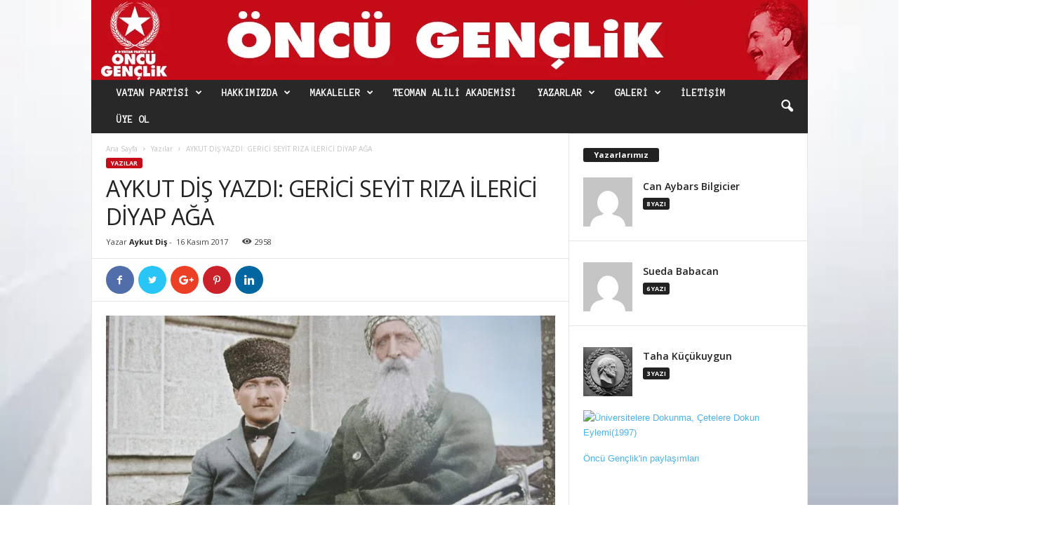

--- FILE ---
content_type: text/html; charset=UTF-8
request_url: https://oncugenclik.org.tr/aykut-dis-yazdi-gerici-seyit-riza-ilerici-diyap-aga/
body_size: 36271
content:
<!doctype html >
<!--[if IE 8]>    <html class="ie8" lang="tr"> <![endif]-->
<!--[if IE 9]>    <html class="ie9" lang="tr"> <![endif]-->
<!--[if gt IE 8]><!--> <html lang="tr"> <!--<![endif]-->
<head>
    <title>AYKUT DİŞ YAZDI: GERİCİ SEYİT RIZA İLERİCİ DİYAP AĞA | Öncü Gençlik</title>
    <meta charset="UTF-8" />
    <meta name="viewport" content="width=device-width, initial-scale=1.0">
    <link rel="pingback" href="https://oncugenclik.org.tr/xmlrpc.php" />
    <meta name='robots' content='max-image-preview:large' />
	<style>img:is([sizes="auto" i], [sizes^="auto," i]) { contain-intrinsic-size: 3000px 1500px }</style>
	<meta property="og:image" content="https://oncugenclik.org.tr/wp-content/uploads/2017/11/dd-2.jpg" /><link rel='dns-prefetch' href='//fonts.googleapis.com' />
<link rel="alternate" type="application/rss+xml" title="Öncü Gençlik &raquo; akışı" href="https://oncugenclik.org.tr/feed/" />
<link rel="alternate" type="application/rss+xml" title="Öncü Gençlik &raquo; yorum akışı" href="https://oncugenclik.org.tr/comments/feed/" />
		<!-- This site uses the Google Analytics by MonsterInsights plugin v9.10.0 - Using Analytics tracking - https://www.monsterinsights.com/ -->
		<!-- Note: MonsterInsights is not currently configured on this site. The site owner needs to authenticate with Google Analytics in the MonsterInsights settings panel. -->
					<!-- No tracking code set -->
				<!-- / Google Analytics by MonsterInsights -->
		<script type="text/javascript">
/* <![CDATA[ */
window._wpemojiSettings = {"baseUrl":"https:\/\/s.w.org\/images\/core\/emoji\/16.0.1\/72x72\/","ext":".png","svgUrl":"https:\/\/s.w.org\/images\/core\/emoji\/16.0.1\/svg\/","svgExt":".svg","source":{"concatemoji":"https:\/\/oncugenclik.org.tr\/wp-includes\/js\/wp-emoji-release.min.js?ver=6.8.3"}};
/*! This file is auto-generated */
!function(s,n){var o,i,e;function c(e){try{var t={supportTests:e,timestamp:(new Date).valueOf()};sessionStorage.setItem(o,JSON.stringify(t))}catch(e){}}function p(e,t,n){e.clearRect(0,0,e.canvas.width,e.canvas.height),e.fillText(t,0,0);var t=new Uint32Array(e.getImageData(0,0,e.canvas.width,e.canvas.height).data),a=(e.clearRect(0,0,e.canvas.width,e.canvas.height),e.fillText(n,0,0),new Uint32Array(e.getImageData(0,0,e.canvas.width,e.canvas.height).data));return t.every(function(e,t){return e===a[t]})}function u(e,t){e.clearRect(0,0,e.canvas.width,e.canvas.height),e.fillText(t,0,0);for(var n=e.getImageData(16,16,1,1),a=0;a<n.data.length;a++)if(0!==n.data[a])return!1;return!0}function f(e,t,n,a){switch(t){case"flag":return n(e,"\ud83c\udff3\ufe0f\u200d\u26a7\ufe0f","\ud83c\udff3\ufe0f\u200b\u26a7\ufe0f")?!1:!n(e,"\ud83c\udde8\ud83c\uddf6","\ud83c\udde8\u200b\ud83c\uddf6")&&!n(e,"\ud83c\udff4\udb40\udc67\udb40\udc62\udb40\udc65\udb40\udc6e\udb40\udc67\udb40\udc7f","\ud83c\udff4\u200b\udb40\udc67\u200b\udb40\udc62\u200b\udb40\udc65\u200b\udb40\udc6e\u200b\udb40\udc67\u200b\udb40\udc7f");case"emoji":return!a(e,"\ud83e\udedf")}return!1}function g(e,t,n,a){var r="undefined"!=typeof WorkerGlobalScope&&self instanceof WorkerGlobalScope?new OffscreenCanvas(300,150):s.createElement("canvas"),o=r.getContext("2d",{willReadFrequently:!0}),i=(o.textBaseline="top",o.font="600 32px Arial",{});return e.forEach(function(e){i[e]=t(o,e,n,a)}),i}function t(e){var t=s.createElement("script");t.src=e,t.defer=!0,s.head.appendChild(t)}"undefined"!=typeof Promise&&(o="wpEmojiSettingsSupports",i=["flag","emoji"],n.supports={everything:!0,everythingExceptFlag:!0},e=new Promise(function(e){s.addEventListener("DOMContentLoaded",e,{once:!0})}),new Promise(function(t){var n=function(){try{var e=JSON.parse(sessionStorage.getItem(o));if("object"==typeof e&&"number"==typeof e.timestamp&&(new Date).valueOf()<e.timestamp+604800&&"object"==typeof e.supportTests)return e.supportTests}catch(e){}return null}();if(!n){if("undefined"!=typeof Worker&&"undefined"!=typeof OffscreenCanvas&&"undefined"!=typeof URL&&URL.createObjectURL&&"undefined"!=typeof Blob)try{var e="postMessage("+g.toString()+"("+[JSON.stringify(i),f.toString(),p.toString(),u.toString()].join(",")+"));",a=new Blob([e],{type:"text/javascript"}),r=new Worker(URL.createObjectURL(a),{name:"wpTestEmojiSupports"});return void(r.onmessage=function(e){c(n=e.data),r.terminate(),t(n)})}catch(e){}c(n=g(i,f,p,u))}t(n)}).then(function(e){for(var t in e)n.supports[t]=e[t],n.supports.everything=n.supports.everything&&n.supports[t],"flag"!==t&&(n.supports.everythingExceptFlag=n.supports.everythingExceptFlag&&n.supports[t]);n.supports.everythingExceptFlag=n.supports.everythingExceptFlag&&!n.supports.flag,n.DOMReady=!1,n.readyCallback=function(){n.DOMReady=!0}}).then(function(){return e}).then(function(){var e;n.supports.everything||(n.readyCallback(),(e=n.source||{}).concatemoji?t(e.concatemoji):e.wpemoji&&e.twemoji&&(t(e.twemoji),t(e.wpemoji)))}))}((window,document),window._wpemojiSettings);
/* ]]> */
</script>

<style id='wp-emoji-styles-inline-css' type='text/css'>

	img.wp-smiley, img.emoji {
		display: inline !important;
		border: none !important;
		box-shadow: none !important;
		height: 1em !important;
		width: 1em !important;
		margin: 0 0.07em !important;
		vertical-align: -0.1em !important;
		background: none !important;
		padding: 0 !important;
	}
</style>
<link rel='stylesheet' id='wp-block-library-css' href='https://oncugenclik.org.tr/wp-includes/css/dist/block-library/style.min.css?ver=6.8.3' type='text/css' media='all' />
<style id='classic-theme-styles-inline-css' type='text/css'>
/*! This file is auto-generated */
.wp-block-button__link{color:#fff;background-color:#32373c;border-radius:9999px;box-shadow:none;text-decoration:none;padding:calc(.667em + 2px) calc(1.333em + 2px);font-size:1.125em}.wp-block-file__button{background:#32373c;color:#fff;text-decoration:none}
</style>
<style id='global-styles-inline-css' type='text/css'>
:root{--wp--preset--aspect-ratio--square: 1;--wp--preset--aspect-ratio--4-3: 4/3;--wp--preset--aspect-ratio--3-4: 3/4;--wp--preset--aspect-ratio--3-2: 3/2;--wp--preset--aspect-ratio--2-3: 2/3;--wp--preset--aspect-ratio--16-9: 16/9;--wp--preset--aspect-ratio--9-16: 9/16;--wp--preset--color--black: #000000;--wp--preset--color--cyan-bluish-gray: #abb8c3;--wp--preset--color--white: #ffffff;--wp--preset--color--pale-pink: #f78da7;--wp--preset--color--vivid-red: #cf2e2e;--wp--preset--color--luminous-vivid-orange: #ff6900;--wp--preset--color--luminous-vivid-amber: #fcb900;--wp--preset--color--light-green-cyan: #7bdcb5;--wp--preset--color--vivid-green-cyan: #00d084;--wp--preset--color--pale-cyan-blue: #8ed1fc;--wp--preset--color--vivid-cyan-blue: #0693e3;--wp--preset--color--vivid-purple: #9b51e0;--wp--preset--gradient--vivid-cyan-blue-to-vivid-purple: linear-gradient(135deg,rgba(6,147,227,1) 0%,rgb(155,81,224) 100%);--wp--preset--gradient--light-green-cyan-to-vivid-green-cyan: linear-gradient(135deg,rgb(122,220,180) 0%,rgb(0,208,130) 100%);--wp--preset--gradient--luminous-vivid-amber-to-luminous-vivid-orange: linear-gradient(135deg,rgba(252,185,0,1) 0%,rgba(255,105,0,1) 100%);--wp--preset--gradient--luminous-vivid-orange-to-vivid-red: linear-gradient(135deg,rgba(255,105,0,1) 0%,rgb(207,46,46) 100%);--wp--preset--gradient--very-light-gray-to-cyan-bluish-gray: linear-gradient(135deg,rgb(238,238,238) 0%,rgb(169,184,195) 100%);--wp--preset--gradient--cool-to-warm-spectrum: linear-gradient(135deg,rgb(74,234,220) 0%,rgb(151,120,209) 20%,rgb(207,42,186) 40%,rgb(238,44,130) 60%,rgb(251,105,98) 80%,rgb(254,248,76) 100%);--wp--preset--gradient--blush-light-purple: linear-gradient(135deg,rgb(255,206,236) 0%,rgb(152,150,240) 100%);--wp--preset--gradient--blush-bordeaux: linear-gradient(135deg,rgb(254,205,165) 0%,rgb(254,45,45) 50%,rgb(107,0,62) 100%);--wp--preset--gradient--luminous-dusk: linear-gradient(135deg,rgb(255,203,112) 0%,rgb(199,81,192) 50%,rgb(65,88,208) 100%);--wp--preset--gradient--pale-ocean: linear-gradient(135deg,rgb(255,245,203) 0%,rgb(182,227,212) 50%,rgb(51,167,181) 100%);--wp--preset--gradient--electric-grass: linear-gradient(135deg,rgb(202,248,128) 0%,rgb(113,206,126) 100%);--wp--preset--gradient--midnight: linear-gradient(135deg,rgb(2,3,129) 0%,rgb(40,116,252) 100%);--wp--preset--font-size--small: 13px;--wp--preset--font-size--medium: 20px;--wp--preset--font-size--large: 36px;--wp--preset--font-size--x-large: 42px;--wp--preset--spacing--20: 0.44rem;--wp--preset--spacing--30: 0.67rem;--wp--preset--spacing--40: 1rem;--wp--preset--spacing--50: 1.5rem;--wp--preset--spacing--60: 2.25rem;--wp--preset--spacing--70: 3.38rem;--wp--preset--spacing--80: 5.06rem;--wp--preset--shadow--natural: 6px 6px 9px rgba(0, 0, 0, 0.2);--wp--preset--shadow--deep: 12px 12px 50px rgba(0, 0, 0, 0.4);--wp--preset--shadow--sharp: 6px 6px 0px rgba(0, 0, 0, 0.2);--wp--preset--shadow--outlined: 6px 6px 0px -3px rgba(255, 255, 255, 1), 6px 6px rgba(0, 0, 0, 1);--wp--preset--shadow--crisp: 6px 6px 0px rgba(0, 0, 0, 1);}:where(.is-layout-flex){gap: 0.5em;}:where(.is-layout-grid){gap: 0.5em;}body .is-layout-flex{display: flex;}.is-layout-flex{flex-wrap: wrap;align-items: center;}.is-layout-flex > :is(*, div){margin: 0;}body .is-layout-grid{display: grid;}.is-layout-grid > :is(*, div){margin: 0;}:where(.wp-block-columns.is-layout-flex){gap: 2em;}:where(.wp-block-columns.is-layout-grid){gap: 2em;}:where(.wp-block-post-template.is-layout-flex){gap: 1.25em;}:where(.wp-block-post-template.is-layout-grid){gap: 1.25em;}.has-black-color{color: var(--wp--preset--color--black) !important;}.has-cyan-bluish-gray-color{color: var(--wp--preset--color--cyan-bluish-gray) !important;}.has-white-color{color: var(--wp--preset--color--white) !important;}.has-pale-pink-color{color: var(--wp--preset--color--pale-pink) !important;}.has-vivid-red-color{color: var(--wp--preset--color--vivid-red) !important;}.has-luminous-vivid-orange-color{color: var(--wp--preset--color--luminous-vivid-orange) !important;}.has-luminous-vivid-amber-color{color: var(--wp--preset--color--luminous-vivid-amber) !important;}.has-light-green-cyan-color{color: var(--wp--preset--color--light-green-cyan) !important;}.has-vivid-green-cyan-color{color: var(--wp--preset--color--vivid-green-cyan) !important;}.has-pale-cyan-blue-color{color: var(--wp--preset--color--pale-cyan-blue) !important;}.has-vivid-cyan-blue-color{color: var(--wp--preset--color--vivid-cyan-blue) !important;}.has-vivid-purple-color{color: var(--wp--preset--color--vivid-purple) !important;}.has-black-background-color{background-color: var(--wp--preset--color--black) !important;}.has-cyan-bluish-gray-background-color{background-color: var(--wp--preset--color--cyan-bluish-gray) !important;}.has-white-background-color{background-color: var(--wp--preset--color--white) !important;}.has-pale-pink-background-color{background-color: var(--wp--preset--color--pale-pink) !important;}.has-vivid-red-background-color{background-color: var(--wp--preset--color--vivid-red) !important;}.has-luminous-vivid-orange-background-color{background-color: var(--wp--preset--color--luminous-vivid-orange) !important;}.has-luminous-vivid-amber-background-color{background-color: var(--wp--preset--color--luminous-vivid-amber) !important;}.has-light-green-cyan-background-color{background-color: var(--wp--preset--color--light-green-cyan) !important;}.has-vivid-green-cyan-background-color{background-color: var(--wp--preset--color--vivid-green-cyan) !important;}.has-pale-cyan-blue-background-color{background-color: var(--wp--preset--color--pale-cyan-blue) !important;}.has-vivid-cyan-blue-background-color{background-color: var(--wp--preset--color--vivid-cyan-blue) !important;}.has-vivid-purple-background-color{background-color: var(--wp--preset--color--vivid-purple) !important;}.has-black-border-color{border-color: var(--wp--preset--color--black) !important;}.has-cyan-bluish-gray-border-color{border-color: var(--wp--preset--color--cyan-bluish-gray) !important;}.has-white-border-color{border-color: var(--wp--preset--color--white) !important;}.has-pale-pink-border-color{border-color: var(--wp--preset--color--pale-pink) !important;}.has-vivid-red-border-color{border-color: var(--wp--preset--color--vivid-red) !important;}.has-luminous-vivid-orange-border-color{border-color: var(--wp--preset--color--luminous-vivid-orange) !important;}.has-luminous-vivid-amber-border-color{border-color: var(--wp--preset--color--luminous-vivid-amber) !important;}.has-light-green-cyan-border-color{border-color: var(--wp--preset--color--light-green-cyan) !important;}.has-vivid-green-cyan-border-color{border-color: var(--wp--preset--color--vivid-green-cyan) !important;}.has-pale-cyan-blue-border-color{border-color: var(--wp--preset--color--pale-cyan-blue) !important;}.has-vivid-cyan-blue-border-color{border-color: var(--wp--preset--color--vivid-cyan-blue) !important;}.has-vivid-purple-border-color{border-color: var(--wp--preset--color--vivid-purple) !important;}.has-vivid-cyan-blue-to-vivid-purple-gradient-background{background: var(--wp--preset--gradient--vivid-cyan-blue-to-vivid-purple) !important;}.has-light-green-cyan-to-vivid-green-cyan-gradient-background{background: var(--wp--preset--gradient--light-green-cyan-to-vivid-green-cyan) !important;}.has-luminous-vivid-amber-to-luminous-vivid-orange-gradient-background{background: var(--wp--preset--gradient--luminous-vivid-amber-to-luminous-vivid-orange) !important;}.has-luminous-vivid-orange-to-vivid-red-gradient-background{background: var(--wp--preset--gradient--luminous-vivid-orange-to-vivid-red) !important;}.has-very-light-gray-to-cyan-bluish-gray-gradient-background{background: var(--wp--preset--gradient--very-light-gray-to-cyan-bluish-gray) !important;}.has-cool-to-warm-spectrum-gradient-background{background: var(--wp--preset--gradient--cool-to-warm-spectrum) !important;}.has-blush-light-purple-gradient-background{background: var(--wp--preset--gradient--blush-light-purple) !important;}.has-blush-bordeaux-gradient-background{background: var(--wp--preset--gradient--blush-bordeaux) !important;}.has-luminous-dusk-gradient-background{background: var(--wp--preset--gradient--luminous-dusk) !important;}.has-pale-ocean-gradient-background{background: var(--wp--preset--gradient--pale-ocean) !important;}.has-electric-grass-gradient-background{background: var(--wp--preset--gradient--electric-grass) !important;}.has-midnight-gradient-background{background: var(--wp--preset--gradient--midnight) !important;}.has-small-font-size{font-size: var(--wp--preset--font-size--small) !important;}.has-medium-font-size{font-size: var(--wp--preset--font-size--medium) !important;}.has-large-font-size{font-size: var(--wp--preset--font-size--large) !important;}.has-x-large-font-size{font-size: var(--wp--preset--font-size--x-large) !important;}
:where(.wp-block-post-template.is-layout-flex){gap: 1.25em;}:where(.wp-block-post-template.is-layout-grid){gap: 1.25em;}
:where(.wp-block-columns.is-layout-flex){gap: 2em;}:where(.wp-block-columns.is-layout-grid){gap: 2em;}
:root :where(.wp-block-pullquote){font-size: 1.5em;line-height: 1.6;}
</style>
<link rel='stylesheet' id='contact-form-7-css' href='https://oncugenclik.org.tr/wp-content/plugins/contact-form-7/includes/css/styles.css?ver=6.1.3' type='text/css' media='all' />
<link rel='stylesheet' id='wpcdt-public-css-css' href='https://oncugenclik.org.tr/wp-content/plugins/countdown-timer-ultimate/assets/css/wpcdt-public.css?ver=2.6.9' type='text/css' media='all' />
<link rel='stylesheet' id='wpos-slick-style-css' href='https://oncugenclik.org.tr/wp-content/plugins/wp-responsive-recent-post-slider/assets/css/slick.css?ver=3.7.1' type='text/css' media='all' />
<link rel='stylesheet' id='wppsac-public-style-css' href='https://oncugenclik.org.tr/wp-content/plugins/wp-responsive-recent-post-slider/assets/css/recent-post-style.css?ver=3.7.1' type='text/css' media='all' />
<link rel='stylesheet' id='accordion-slider-plugin-style-css' href='https://oncugenclik.org.tr/wp-content/plugins/accordion-slider/public/assets/css/accordion-slider.min.css?ver=1.9.14' type='text/css' media='all' />
<link rel='stylesheet' id='google-fonts-style-css' href='https://fonts.googleapis.com/css?family=Anonymous+Pro%3A400%7COpen+Sans%3A300%2C400%2C600%2C700%7CRoboto+Condensed%3A300%2C300italic%2C400%2C400italic%2C700%2C700italic&#038;ver=4.7' type='text/css' media='all' />
<link rel='stylesheet' id='td-theme-css' href='https://oncugenclik.org.tr/wp-content/themes/Newsmag/style.css?ver=4.7' type='text/css' media='all' />
<link rel='stylesheet' id='td-theme-child-css' href='https://oncugenclik.org.tr/wp-content/themes/Newsmag-child/style.css?ver=4.7c' type='text/css' media='all' />
<script type="text/javascript" src="https://oncugenclik.org.tr/wp-includes/js/jquery/jquery.min.js?ver=3.7.1" id="jquery-core-js"></script>
<script type="text/javascript" src="https://oncugenclik.org.tr/wp-includes/js/jquery/jquery-migrate.min.js?ver=3.4.1" id="jquery-migrate-js"></script>
<link rel="https://api.w.org/" href="https://oncugenclik.org.tr/wp-json/" /><link rel="alternate" title="JSON" type="application/json" href="https://oncugenclik.org.tr/wp-json/wp/v2/posts/4751" /><link rel="EditURI" type="application/rsd+xml" title="RSD" href="https://oncugenclik.org.tr/xmlrpc.php?rsd" />
<meta name="generator" content="WordPress 6.8.3" />
<link rel="canonical" href="https://oncugenclik.org.tr/aykut-dis-yazdi-gerici-seyit-riza-ilerici-diyap-aga/" />
<link rel='shortlink' href='https://oncugenclik.org.tr/?p=4751' />
<link rel="alternate" title="oEmbed (JSON)" type="application/json+oembed" href="https://oncugenclik.org.tr/wp-json/oembed/1.0/embed?url=https%3A%2F%2Foncugenclik.org.tr%2Faykut-dis-yazdi-gerici-seyit-riza-ilerici-diyap-aga%2F" />
<link rel="alternate" title="oEmbed (XML)" type="text/xml+oembed" href="https://oncugenclik.org.tr/wp-json/oembed/1.0/embed?url=https%3A%2F%2Foncugenclik.org.tr%2Faykut-dis-yazdi-gerici-seyit-riza-ilerici-diyap-aga%2F&#038;format=xml" />
<!--[if lt IE 9]><script src="https://cdnjs.cloudflare.com/ajax/libs/html5shiv/3.7.3/html5shiv.js"></script><![endif]-->
    <noscript><style>.lazyload[data-src]{display:none !important;}</style></noscript><style>.lazyload{background-image:none !important;}.lazyload:before{background-image:none !important;}</style>
<!-- JS generated by theme -->

<script>
    
    

	    var tdBlocksArray = []; //here we store all the items for the current page

	    //td_block class - each ajax block uses a object of this class for requests
	    function tdBlock() {
		    this.id = '';
		    this.block_type = 1; //block type id (1-234 etc)
		    this.atts = '';
		    this.td_column_number = '';
		    this.td_current_page = 1; //
		    this.post_count = 0; //from wp
		    this.found_posts = 0; //from wp
		    this.max_num_pages = 0; //from wp
		    this.td_filter_value = ''; //current live filter value
		    this.is_ajax_running = false;
		    this.td_user_action = ''; // load more or infinite loader (used by the animation)
		    this.header_color = '';
		    this.ajax_pagination_infinite_stop = ''; //show load more at page x
	    }


        // td_js_generator - mini detector
        (function(){
            var htmlTag = document.getElementsByTagName("html")[0];

	        if ( navigator.userAgent.indexOf("MSIE 10.0") > -1 ) {
                htmlTag.className += ' ie10';
            }

            if ( !!navigator.userAgent.match(/Trident.*rv\:11\./) ) {
                htmlTag.className += ' ie11';
            }

	        if ( navigator.userAgent.indexOf("Edge") > -1 ) {
                htmlTag.className += ' ieEdge';
            }

            if ( /(iPad|iPhone|iPod)/g.test(navigator.userAgent) ) {
                htmlTag.className += ' td-md-is-ios';
            }

            var user_agent = navigator.userAgent.toLowerCase();
            if ( user_agent.indexOf("android") > -1 ) {
                htmlTag.className += ' td-md-is-android';
            }

            if ( -1 !== navigator.userAgent.indexOf('Mac OS X')  ) {
                htmlTag.className += ' td-md-is-os-x';
            }

            if ( /chrom(e|ium)/.test(navigator.userAgent.toLowerCase()) ) {
               htmlTag.className += ' td-md-is-chrome';
            }

            if ( -1 !== navigator.userAgent.indexOf('Firefox') ) {
                htmlTag.className += ' td-md-is-firefox';
            }

            if ( -1 !== navigator.userAgent.indexOf('Safari') && -1 === navigator.userAgent.indexOf('Chrome') ) {
                htmlTag.className += ' td-md-is-safari';
            }

            if( -1 !== navigator.userAgent.indexOf('IEMobile') ){
                htmlTag.className += ' td-md-is-iemobile';
            }

        })();




        var tdLocalCache = {};

        ( function () {
            "use strict";

            tdLocalCache = {
                data: {},
                remove: function (resource_id) {
                    delete tdLocalCache.data[resource_id];
                },
                exist: function (resource_id) {
                    return tdLocalCache.data.hasOwnProperty(resource_id) && tdLocalCache.data[resource_id] !== null;
                },
                get: function (resource_id) {
                    return tdLocalCache.data[resource_id];
                },
                set: function (resource_id, cachedData) {
                    tdLocalCache.remove(resource_id);
                    tdLocalCache.data[resource_id] = cachedData;
                }
            };
        })();

    
    
var td_viewport_interval_list=[{"limitBottom":767,"sidebarWidth":251},{"limitBottom":1023,"sidebarWidth":339}];
var td_animation_stack_effect="type0";
var tds_animation_stack=true;
var td_animation_stack_specific_selectors=".entry-thumb, img";
var td_animation_stack_general_selectors=".td-animation-stack img, .td-animation-stack .entry-thumb, .post img";
var td_ajax_url="https:\/\/oncugenclik.org.tr\/wp-admin\/admin-ajax.php?td_theme_name=Newsmag&v=4.7";
var td_get_template_directory_uri="https:\/\/oncugenclik.org.tr\/wp-content\/themes\/Newsmag";
var tds_snap_menu="smart_snap_always";
var tds_logo_on_sticky="show";
var tds_header_style="4";
var td_please_wait="L\u00fctfen Bekleyin...";
var td_email_user_pass_incorrect="Kullan\u0131c\u0131 ad\u0131 veya \u015fifre yanl\u0131\u015f!";
var td_email_user_incorrect="Email veya kullan\u0131c\u0131 ad\u0131 yanl\u0131\u015f!";
var td_email_incorrect="Email yanl\u0131\u015f!";
var tds_more_articles_on_post_enable="";
var tds_more_articles_on_post_time_to_wait="";
var tds_more_articles_on_post_pages_distance_from_top=0;
var tds_theme_color_site_wide="#c50c18";
var tds_smart_sidebar="enabled";
var tdThemeName="Newsmag";
var td_magnific_popup_translation_tPrev="\u00d6nceki (Sol ok tu\u015fu)";
var td_magnific_popup_translation_tNext="Sonraki (Sa\u011f ok tu\u015fu)";
var td_magnific_popup_translation_tCounter="%curr% \/ %total%";
var td_magnific_popup_translation_ajax_tError="%url% linkindeki i\u00e7erik y\u00fcklenemedi.";
var td_magnific_popup_translation_image_tError="%curr% nolu imaj y\u00fcklenemedi.";
var tdDateNamesI18n={"month_names":["Ocak","\u015eubat","Mart","Nisan","May\u0131s","Haziran","Temmuz","A\u011fustos","Eyl\u00fcl","Ekim","Kas\u0131m","Aral\u0131k"],"month_names_short":["Oca","\u015eub","Mar","Nis","May","Haz","Tem","A\u011fu","Eyl","Eki","Kas","Ara"],"day_names":["Pazar","Pazartesi","Sal\u0131","\u00c7ar\u015famba","Per\u015fembe","Cuma","Cumartesi"],"day_names_short":["Paz","Pts","Sal","\u00c7ar","Per","Cum","Cts"]};
var td_ad_background_click_link="";
var td_ad_background_click_target="";
</script>


<!-- Header style compiled by theme -->

<style>
    

.td-header-border:before,
    .td-trending-now-title,
    .td_block_mega_menu .td_mega_menu_sub_cats .cur-sub-cat,
    .td-post-category:hover,
    .td-header-style-2 .td-header-sp-logo,
    .td-next-prev-wrap a:hover i,
    .page-nav .current,
    .widget_calendar tfoot a:hover,
    .td-footer-container .widget_search .wpb_button:hover,
    .td-scroll-up-visible,
    .dropcap,
    .td-category a,
    input[type="submit"]:hover,
    .td-post-small-box a:hover,
    .td-404-sub-sub-title a:hover,
    .td-rating-bar-wrap div,
    .td_top_authors .td-active .td-author-post-count,
    .td_top_authors .td-active .td-author-comments-count,
    .td_smart_list_3 .td-sml3-top-controls i:hover,
    .td_smart_list_3 .td-sml3-bottom-controls i:hover,
    .td_wrapper_video_playlist .td_video_controls_playlist_wrapper,
    .td-read-more a:hover,
    .td-login-wrap .btn,
    .td_display_err,
    .td-header-style-6 .td-top-menu-full,
    #bbpress-forums button:hover,
    #bbpress-forums .bbp-pagination .current,
    .bbp_widget_login .button:hover,
    .header-search-wrap .td-drop-down-search .btn:hover,
    .td-post-text-content .more-link-wrap:hover a,
    #buddypress div.item-list-tabs ul li > a span,
    #buddypress div.item-list-tabs ul li > a:hover span,
    #buddypress input[type=submit]:hover,
    #buddypress a.button:hover span,
    #buddypress div.item-list-tabs ul li.selected a span,
    #buddypress div.item-list-tabs ul li.current a span,
    #buddypress input[type=submit]:focus,
    .td-grid-style-3 .td-big-grid-post .td-module-thumb a:last-child:before,
    .td-grid-style-4 .td-big-grid-post .td-module-thumb a:last-child:before,
    .td-grid-style-5 .td-big-grid-post .td-module-thumb:after,
    .td_category_template_2 .td-category-siblings .td-category a:hover,
    .td-weather-week:before,
    .td-weather-information:before,
     .td_3D_btn,
    .td_shadow_btn,
    .td_default_btn,
    .td_square_btn, 
    .td_outlined_btn:hover {
        background-color: #c50c18;
    }

    @media (max-width: 767px) {
        .td-category a.td-current-sub-category {
            background-color: #c50c18;
        }
    }

    .woocommerce .onsale,
    .woocommerce .woocommerce a.button:hover,
    .woocommerce-page .woocommerce .button:hover,
    .single-product .product .summary .cart .button:hover,
    .woocommerce .woocommerce .product a.button:hover,
    .woocommerce .product a.button:hover,
    .woocommerce .product #respond input#submit:hover,
    .woocommerce .checkout input#place_order:hover,
    .woocommerce .woocommerce.widget .button:hover,
    .woocommerce .woocommerce-message .button:hover,
    .woocommerce .woocommerce-error .button:hover,
    .woocommerce .woocommerce-info .button:hover,
    .woocommerce.widget .ui-slider .ui-slider-handle,
    .vc_btn-black:hover,
	.wpb_btn-black:hover,
	.item-list-tabs .feed:hover a,
	.td-smart-list-button:hover {
    	background-color: #c50c18 !important;
    }

    .td-header-sp-top-menu .top-header-menu > .current-menu-item > a,
    .td-header-sp-top-menu .top-header-menu > .current-menu-ancestor > a,
    .td-header-sp-top-menu .top-header-menu > .current-category-ancestor > a,
    .td-header-sp-top-menu .top-header-menu > li > a:hover,
    .td-header-sp-top-menu .top-header-menu > .sfHover > a,
    .top-header-menu ul .current-menu-item > a,
    .top-header-menu ul .current-menu-ancestor > a,
    .top-header-menu ul .current-category-ancestor > a,
    .top-header-menu ul li > a:hover,
    .top-header-menu ul .sfHover > a,
    .sf-menu ul .td-menu-item > a:hover,
    .sf-menu ul .sfHover > a,
    .sf-menu ul .current-menu-ancestor > a,
    .sf-menu ul .current-category-ancestor > a,
    .sf-menu ul .current-menu-item > a,
    .td_module_wrap:hover .entry-title a,
    .td_mod_mega_menu:hover .entry-title a,
    .footer-email-wrap a,
    .widget a:hover,
    .td-footer-container .widget_calendar #today,
    .td-category-pulldown-filter a.td-pulldown-category-filter-link:hover,
    .td-load-more-wrap a:hover,
    .td-post-next-prev-content a:hover,
    .td-author-name a:hover,
    .td-author-url a:hover,
    .td_mod_related_posts:hover .entry-title a,
    .td-search-query,
    .header-search-wrap .td-drop-down-search .result-msg a:hover,
    .td_top_authors .td-active .td-authors-name a,
    .post blockquote p,
    .td-post-content blockquote p,
    .page blockquote p,
    .comment-list cite a:hover,
    .comment-list cite:hover,
    .comment-list .comment-reply-link:hover,
    a,
    .white-menu #td-header-menu .sf-menu > li > a:hover,
    .white-menu #td-header-menu .sf-menu > .current-menu-ancestor > a,
    .white-menu #td-header-menu .sf-menu > .current-menu-item > a,
    .td_quote_on_blocks,
    #bbpress-forums .bbp-forum-freshness a:hover,
    #bbpress-forums .bbp-topic-freshness a:hover,
    #bbpress-forums .bbp-forums-list li a:hover,
    #bbpress-forums .bbp-forum-title:hover,
    #bbpress-forums .bbp-topic-permalink:hover,
    #bbpress-forums .bbp-topic-started-by a:hover,
    #bbpress-forums .bbp-topic-started-in a:hover,
    #bbpress-forums .bbp-body .super-sticky li.bbp-topic-title .bbp-topic-permalink,
    #bbpress-forums .bbp-body .sticky li.bbp-topic-title .bbp-topic-permalink,
    #bbpress-forums #subscription-toggle a:hover,
    #bbpress-forums #favorite-toggle a:hover,
    .woocommerce-account .woocommerce-MyAccount-navigation a:hover,
    .widget_display_replies .bbp-author-name,
    .widget_display_topics .bbp-author-name,
    .archive .widget_archive .current,
    .archive .widget_archive .current a,
    .td-subcategory-header .td-category-siblings .td-subcat-dropdown a.td-current-sub-category,
    .td-subcategory-header .td-category-siblings .td-subcat-dropdown a:hover,
    .td-pulldown-filter-display-option:hover,
    .td-pulldown-filter-display-option .td-pulldown-filter-link:hover,
    .td_normal_slide .td-wrapper-pulldown-filter .td-pulldown-filter-list a:hover,
    #buddypress ul.item-list li div.item-title a:hover,
    .td_block_13 .td-pulldown-filter-list a:hover,
    .td_smart_list_8 .td-smart-list-dropdown-wrap .td-smart-list-button:hover,
    .td_smart_list_8 .td-smart-list-dropdown-wrap .td-smart-list-button:hover i,
    .td-sub-footer-container a:hover,
    .td-instagram-user a,
     .td_outlined_btn {
        color: #c50c18;
    }

    .td-mega-menu .wpb_content_element li a:hover,
    .td_login_tab_focus {
        color: #c50c18 !important;
    }

    .td-next-prev-wrap a:hover i,
    .page-nav .current,
    .widget_tag_cloud a:hover,
    .post .td_quote_box,
    .page .td_quote_box,
    .td-login-panel-title,
    #bbpress-forums .bbp-pagination .current,
    .td_category_template_2 .td-category-siblings .td-category a:hover,
    .page-template-page-pagebuilder-latest .td-instagram-user,
     .td_outlined_btn {
        border-color: #c50c18;
    }

    .td_wrapper_video_playlist .td_video_currently_playing:after,
    .item-list-tabs .feed:hover {
        border-color: #c50c18 !important;
    }


    
    .td-pb-row [class*="td-pb-span"],
    .td-pb-border-top,
    .page-template-page-title-sidebar-php .td-page-content > .wpb_row:first-child,
    .td-post-sharing,
    .td-post-content,
    .td-post-next-prev,
    .author-box-wrap,
    .td-comments-title-wrap,
    .comment-list,
    .comment-respond,
    .td-post-template-5 header,
    .td-container,
    .wpb_content_element,
    .wpb_column,
    .wpb_row,
    .white-menu .td-header-container .td-header-main-menu,
    .td-post-template-1 .td-post-content,
    .td-post-template-4 .td-post-sharing-top,
    .td-header-style-6 .td-header-header .td-make-full,
    #disqus_thread,
    .page-template-page-pagebuilder-title-php .td-page-content > .wpb_row:first-child,
    .td-footer-container:before {
        border-color: #e6e6e6;
    }
    .td-top-border {
        border-color: #e6e6e6 !important;
    }
    .td-container-border:after,
    .td-next-prev-separator,
    .td-container .td-pb-row .wpb_column:before,
    .td-container-border:before,
    .td-main-content:before,
    .td-main-sidebar:before,
    .td-pb-row .td-pb-span4:nth-of-type(3):after,
    .td-pb-row .td-pb-span4:nth-last-of-type(3):after {
    	background-color: #e6e6e6;
    }
    @media (max-width: 767px) {
    	.white-menu .td-header-main-menu {
      		border-color: #e6e6e6;
      	}
    }



    
    .td-header-top-menu,
    .td-header-wrap .td-top-menu-full {
        background-color: #ffffff;
    }

    .td-header-style-1 .td-header-top-menu,
    .td-header-style-2 .td-top-bar-container,
    .td-header-style-7 .td-header-top-menu {
        padding: 0 12px;
        top: 0;
    }

    
    .top-header-menu > .current-menu-item > a,
    .top-header-menu > .current-menu-ancestor > a,
    .top-header-menu > .current-category-ancestor > a,
    .top-header-menu > li > a:hover,
    .top-header-menu > .sfHover > a {
        color: #ffffff !important;
    }

    
    .top-header-menu ul .current-menu-item > a,
    .top-header-menu ul .current-menu-ancestor > a,
    .top-header-menu ul .current-category-ancestor > a,
    .top-header-menu ul li > a:hover,
    .top-header-menu ul .sfHover > a {
        color: #ffffff;
    }

    
    .td-header-main-menu {
        background-color: #282828;
    }

    
    .td-header-border:before {
        background-color: #ffffff;
    }

    
    .td-header-row.td-header-header {
        background-color: #c60c19;
    }

    .td-header-style-1 .td-header-top-menu {
        padding: 0 12px;
    	top: 0;
    }

    @media (min-width: 1024px) {
    	.td-header-style-1 .td-header-header {
      		padding: 0 6px;
      	}
    }

    .td-header-style-6 .td-header-header .td-make-full {
    	border-bottom: 0;
    }


    @media (max-height: 768px) {
        .td-header-style-6 .td-header-sp-rec {
            margin-right: 7px;
        }
        .td-header-style-6 .td-header-sp-logo {
        	margin-left: 7px;
    	}
    }

    
    @media (max-width: 767px) {
        body .td-header-wrap .td-header-main-menu {
            background-color: #ffffff;
        }
    }

    
    @media (max-width: 767px) {
        body #td-top-mobile-toggle i,
        .td-header-wrap .header-search-wrap .td-icon-search {
            color: #c60c19 !important;
        }
    }

    
    .td-menu-background:before,
    .td-search-background:before {
        background: #c60c19;
        background: -moz-linear-gradient(top, #c60c19 0%, #af1111 100%);
        background: -webkit-gradient(left top, left bottom, color-stop(0%, #c60c19), color-stop(100%, #af1111));
        background: -webkit-linear-gradient(top, #c60c19 0%, #af1111 100%);
        background: -o-linear-gradient(top, #c60c19 0%, @mobileu_gradient_two_mob 100%);
        background: -ms-linear-gradient(top, #c60c19 0%, #af1111 100%);
        background: linear-gradient(to bottom, #c60c19 0%, #af1111 100%);
        filter: progid:DXImageTransform.Microsoft.gradient( startColorstr='#c60c19', endColorstr='#af1111', GradientType=0 );
    }

    
    .td-menu-background:after,
    .td-search-background:after {
        background-image: url('http://oncugenclik.org.tr/wp-content/uploads/2019/05/blue-300x169.png');
    }

    
    .sf-menu > .td-menu-item > a {
        font-family:"Anonymous Pro";
	font-size:14px;
	line-height:38px;
	font-style:normal;
	font-weight:600;
	
    }
    
    .sf-menu ul .td-menu-item a {
        font-family:"Anonymous Pro";
	font-weight:500;
	
    }
    
	@media (min-width: 768px) {
        .td-main-menu-logo img,
        .sf-menu > .td-menu-item > a > img {
            max-height: 38px;
        }
        #td-header-menu,
        .td-header-menu-wrap {
            min-height: 38px;
        }
        .td-main-menu-logo a {
            line-height: 38px;
        }
	}
	.td-main-menu-logo {
	    height: 38px;
	}


	
    .td-footer-container::before {
        background-size: cover;
    }

    
    .td-footer-container::before {
        opacity: 0.1;
    }
</style>



<script type="application/ld+json">
    {
        "@context": "http://schema.org",
        "@type": "BreadcrumbList",
        "itemListElement": [
            {
                "@type": "ListItem",
                "position": 1,
                "item": {
                    "@type": "WebSite",
                    "@id": "https://oncugenclik.org.tr/",
                    "name": "Ana Sayfa"
                }
            },
            {
                "@type": "ListItem",
                "position": 2,
                    "item": {
                    "@type": "WebPage",
                    "@id": "https://oncugenclik.org.tr/kategori/yazilar/",
                    "name": "Yazılar"
                }
            }
            ,{
                "@type": "ListItem",
                "position": 3,
                    "item": {
                    "@type": "WebPage",
                    "@id": "https://oncugenclik.org.tr/aykut-dis-yazdi-gerici-seyit-riza-ilerici-diyap-aga/",
                    "name": "AYKUT DİŞ YAZDI: GERİCİ SEYİT RIZA İLERİCİ DİYAP AĞA"                                
                }
            }    
        ]
    }
</script>
<link rel="icon" href="https://oncugenclik.org.tr/wp-content/uploads/2020/01/cropped-logosite-32x32.jpg" sizes="32x32" />
<link rel="icon" href="https://oncugenclik.org.tr/wp-content/uploads/2020/01/cropped-logosite-192x192.jpg" sizes="192x192" />
<link rel="apple-touch-icon" href="https://oncugenclik.org.tr/wp-content/uploads/2020/01/cropped-logosite-180x180.jpg" />
<meta name="msapplication-TileImage" content="https://oncugenclik.org.tr/wp-content/uploads/2020/01/cropped-logosite-270x270.jpg" />
		<style type="text/css" id="wp-custom-css">
			.td-header-sp-rec {
		margin: 0!important;
		padding: 0!important;
}

.td-header-sp-rec img{
		width: 100%;
}

.td-main-menu-logo{
		display: none!important;
}

.td-grid-style-2 .td-big-grid-meta {
    background-color: rgba(0, 0, 0, 0.7);
}

aside.widget_media_image img{
		width: 100%;
}

.td-page-header.td-pb-padding-side{
	display: none;
}

.td_top_authors .td-author-comments-count{
	display: none !important
}		</style>
		</head>

<body class="wp-singular post-template-default single single-post postid-4751 single-format-standard wp-theme-Newsmag wp-child-theme-Newsmag-child aykut-dis-yazdi-gerici-seyit-riza-ilerici-diyap-aga global-block-template-1 td-animation-stack-type0 td-boxed-layout" itemscope="itemscope" itemtype="https://schema.org/WebPage">

        <div class="td-scroll-up"><i class="td-icon-menu-up"></i></div>

    <div class="td-menu-background"></div>
<div id="td-mobile-nav">
    <div class="td-mobile-container">
        <!-- mobile menu top section -->
        <div class="td-menu-socials-wrap">
            <!-- socials -->
            <div class="td-menu-socials">
                
        <span class="td-social-icon-wrap">
            <a target="_blank" href="https://www.facebook.com/VatanPartisiOncuGenclik" title="Facebook">
                <i class="td-icon-font td-icon-facebook"></i>
            </a>
        </span>
        <span class="td-social-icon-wrap">
            <a target="_blank" href="https://www.flickr.com/photos/136986209@N08/" title="Flickr">
                <i class="td-icon-font td-icon-flickr"></i>
            </a>
        </span>
        <span class="td-social-icon-wrap">
            <a target="_blank" href="https://www.instagram.com/oncugenclik/" title="Instagram">
                <i class="td-icon-font td-icon-instagram"></i>
            </a>
        </span>
        <span class="td-social-icon-wrap">
            <a target="_blank" href="mailto:oncu.genclik@vatanpartisi.org.tr" title="Mail">
                <i class="td-icon-font td-icon-mail-1"></i>
            </a>
        </span>
        <span class="td-social-icon-wrap">
            <a target="_blank" href="https://soundcloud.com/oncugenclik" title="Soundcloud">
                <i class="td-icon-font td-icon-soundcloud"></i>
            </a>
        </span>
        <span class="td-social-icon-wrap">
            <a target="_blank" href="https://twitter.com/oncugenclik" title="Twitter">
                <i class="td-icon-font td-icon-twitter"></i>
            </a>
        </span>
        <span class="td-social-icon-wrap">
            <a target="_blank" href="https://www.youtube.com/channel/UCzcZzesoo2-AWf0DQNMgHPQ" title="Youtube">
                <i class="td-icon-font td-icon-youtube"></i>
            </a>
        </span>            </div>
            <!-- close button -->
            <div class="td-mobile-close">
                <a href="#"><i class="td-icon-close-mobile"></i></a>
            </div>
        </div>

        <!-- login section -->
        
        <!-- menu section -->
        <div class="td-mobile-content">
            <div class="menu-ana-menu-container"><ul id="menu-ana-menu" class="td-mobile-main-menu"><li id="menu-item-141" class="menu-item menu-item-type-custom menu-item-object-custom menu-item-has-children menu-item-first menu-item-141"><a href="#">Vatan Partisi<i class="td-icon-menu-right td-element-after"></i></a>
<ul class="sub-menu">
	<li id="menu-item-7768" class="menu-item menu-item-type-post_type menu-item-object-page menu-item-7768"><a href="https://oncugenclik.org.tr/perincek-dogu/">Doğu Perinçek</a></li>
	<li id="menu-item-137" class="menu-item menu-item-type-post_type menu-item-object-page menu-item-137"><a href="https://oncugenclik.org.tr/parti-tuzugu/">TÜZÜK-PROGRAM</a></li>
	<li id="menu-item-136" class="menu-item menu-item-type-post_type menu-item-object-page menu-item-136"><a href="https://oncugenclik.org.tr/parti-programi/">Parti Programı</a></li>
</ul>
</li>
<li id="menu-item-148" class="menu-item menu-item-type-custom menu-item-object-custom menu-item-has-children menu-item-148"><a href="#">Hakkımızda<i class="td-icon-menu-right td-element-after"></i></a>
<ul class="sub-menu">
	<li id="menu-item-161" class="menu-item menu-item-type-post_type menu-item-object-page menu-item-161"><a href="https://oncugenclik.org.tr/genel-baskanlik/">Öncü Gençlik Genel Başkanı</a></li>
	<li id="menu-item-159" class="menu-item menu-item-type-post_type menu-item-object-page menu-item-159"><a href="https://oncugenclik.org.tr/merkez-yurutme-kurulu/">Merkez Yürütme Kurulu</a></li>
	<li id="menu-item-158" class="menu-item menu-item-type-post_type menu-item-object-page menu-item-158"><a href="https://oncugenclik.org.tr/genel-yurutme-kurulu/">Genel Yönetim Kurulu</a></li>
	<li id="menu-item-149" class="menu-item menu-item-type-post_type menu-item-object-page menu-item-149"><a href="https://oncugenclik.org.tr/oncu-genclik-tarihi/">Öncü Gençlik Tarihi</a></li>
</ul>
</li>
<li id="menu-item-419" class="menu-item menu-item-type-custom menu-item-object-custom menu-item-has-children menu-item-419"><a href="#">Makaleler<i class="td-icon-menu-right td-element-after"></i></a>
<ul class="sub-menu">
	<li id="menu-item-1953" class="menu-item menu-item-type-taxonomy menu-item-object-category menu-item-1953"><a href="https://oncugenclik.org.tr/kategori/makaleler/turk_devrimi/">Türk Devrimi</a></li>
	<li id="menu-item-1923" class="menu-item menu-item-type-taxonomy menu-item-object-category menu-item-1923"><a href="https://oncugenclik.org.tr/kategori/makaleler/dunya_devrimi/">Dünya Devrimi</a></li>
	<li id="menu-item-1928" class="menu-item menu-item-type-taxonomy menu-item-object-category menu-item-1928"><a href="https://oncugenclik.org.tr/kategori/makaleler/milli_demokratik_devrim/">Milli Demokratik Devrim</a></li>
	<li id="menu-item-1925" class="menu-item menu-item-type-taxonomy menu-item-object-category menu-item-1925"><a href="https://oncugenclik.org.tr/kategori/makaleler/genclik_hareketi/">Gençlik Hareketi</a></li>
	<li id="menu-item-1926" class="menu-item menu-item-type-taxonomy menu-item-object-category menu-item-1926"><a href="https://oncugenclik.org.tr/kategori/makaleler/insanlik_tarihi/">İnsanlık Tarihi</a></li>
	<li id="menu-item-1930" class="menu-item menu-item-type-taxonomy menu-item-object-category menu-item-1930"><a href="https://oncugenclik.org.tr/kategori/makaleler/parti_tarihi/">Parti Tarihi</a></li>
	<li id="menu-item-1922" class="menu-item menu-item-type-taxonomy menu-item-object-category menu-item-1922"><a href="https://oncugenclik.org.tr/kategori/makaleler/bilimsel_sosyalizm/">Bilimsel Sosyalizm</a></li>
	<li id="menu-item-1924" class="menu-item menu-item-type-taxonomy menu-item-object-category menu-item-1924"><a href="https://oncugenclik.org.tr/kategori/makaleler/emperyalizm/">Emperyalizm</a></li>
	<li id="menu-item-1929" class="menu-item menu-item-type-taxonomy menu-item-object-category menu-item-1929"><a href="https://oncugenclik.org.tr/kategori/makaleler/orgutlenme/">Örgütlenme</a></li>
	<li id="menu-item-1927" class="menu-item menu-item-type-taxonomy menu-item-object-category menu-item-1927"><a href="https://oncugenclik.org.tr/kategori/makaleler/milletlesme_ve_ermeni_meselesi/">Milletleşme ve Ermeni Meselesi</a></li>
</ul>
</li>
<li id="menu-item-10379" class="menu-item menu-item-type-taxonomy menu-item-object-category menu-item-10379"><a href="https://oncugenclik.org.tr/kategori/teomanaliliakademisi/">Teoman Alili Akademisi</a></li>
<li id="menu-item-140" class="menu-item menu-item-type-custom menu-item-object-custom menu-item-has-children menu-item-140"><a href="#">Yazarlar<i class="td-icon-menu-right td-element-after"></i></a>
<ul class="sub-menu">
	<li id="menu-item-12229" class="menu-item menu-item-type-custom menu-item-object-custom menu-item-12229"><a href="http://oncugenclik.org.tr/author/can-aybars-bilgicier/">Can Aybars Bilgicier</a></li>
	<li id="menu-item-12599" class="menu-item menu-item-type-custom menu-item-object-custom menu-item-12599"><a href="https://oncugenclik.org.tr/author/sueda-babacan/">Sueda Babacan</a></li>
	<li id="menu-item-12453" class="menu-item menu-item-type-custom menu-item-object-custom menu-item-12453"><a href="https://oncugenclik.org.tr/author/taha-kucukuygun/">Taha Küçükuygun</a></li>
	<li id="menu-item-11344" class="menu-item menu-item-type-post_type menu-item-object-page menu-item-has-children menu-item-11344"><a href="https://oncugenclik.org.tr/eski-yazarlar/">Eski Yazarlar<i class="td-icon-menu-right td-element-after"></i></a>
	<ul class="sub-menu">
		<li id="menu-item-7962" class="menu-item menu-item-type-custom menu-item-object-custom menu-item-7962"><a href="http://oncugenclik.org.tr/author/ibrahimtoraman/">İbrahim Toraman</a></li>
		<li id="menu-item-10569" class="menu-item menu-item-type-custom menu-item-object-custom menu-item-10569"><a href="http://oncugenclik.org.tr/author/barisdemiralay/">Barış Demiralay</a></li>
		<li id="menu-item-8656" class="menu-item menu-item-type-custom menu-item-object-custom menu-item-8656"><a href="http://oncugenclik.org.tr/author/atakaplan/">Ata Ogun Kaplan</a></li>
		<li id="menu-item-11320" class="menu-item menu-item-type-custom menu-item-object-custom menu-item-11320"><a href="http://oncugenclik.org.tr/author/tanhanferdi/">Ferdi Tanhan</a></li>
		<li id="menu-item-11321" class="menu-item menu-item-type-custom menu-item-object-custom menu-item-11321"><a href="http://oncugenclik.org.tr/author/isikgunakfirat/">Işıkgün Akfırat</a></li>
		<li id="menu-item-11817" class="menu-item menu-item-type-custom menu-item-object-custom menu-item-11817"><a href="http://oncugenclik.org.tr/author/sametkunt/">Samet Kunt</a></li>
		<li id="menu-item-11318" class="menu-item menu-item-type-custom menu-item-object-custom menu-item-11318"><a href="http://oncugenclik.org.tr/author/sezerozseven/">Sezer Özseven</a></li>
	</ul>
</li>
</ul>
</li>
<li id="menu-item-918" class="menu-item menu-item-type-custom menu-item-object-custom menu-item-has-children menu-item-918"><a href="#">Galeri<i class="td-icon-menu-right td-element-after"></i></a>
<ul class="sub-menu">
	<li id="menu-item-925" class="menu-item menu-item-type-custom menu-item-object-custom menu-item-has-children menu-item-925"><a href="#">PDF Arşivi<i class="td-icon-menu-right td-element-after"></i></a>
	<ul class="sub-menu">
		<li id="menu-item-1381" class="menu-item menu-item-type-custom menu-item-object-custom menu-item-1381"><a href="https://yadi.sk/d/6vMuZII_kkUuQ">Proleter Devrimci Aydınlık</a></li>
	</ul>
</li>
	<li id="menu-item-7880" class="menu-item menu-item-type-custom menu-item-object-custom menu-item-7880"><a href="http://oncugenclik.org.tr/kategori/videolar/">Videolar</a></li>
	<li id="menu-item-919" class="menu-item menu-item-type-custom menu-item-object-custom menu-item-919"><a href="https://www.flickr.com/photos/136986209@N08/">Fotoğraflar</a></li>
</ul>
</li>
<li id="menu-item-7724" class="menu-item menu-item-type-post_type menu-item-object-page menu-item-7724"><a href="https://oncugenclik.org.tr/iletisim/">İletişim</a></li>
<li id="menu-item-7728" class="menu-item menu-item-type-post_type menu-item-object-page menu-item-7728"><a href="https://oncugenclik.org.tr/uye-ol/">Üye Ol</a></li>
</ul></div>        </div>
    </div>

    <!-- register/login section -->
    </div>    <div class="td-search-background"></div>
<div class="td-search-wrap-mob">
	<div class="td-drop-down-search" aria-labelledby="td-header-search-button">
		<form method="get" class="td-search-form" action="https://oncugenclik.org.tr/">
			<!-- close button -->
			<div class="td-search-close">
				<a href="#"><i class="td-icon-close-mobile"></i></a>
			</div>
			<div role="search" class="td-search-input">
				<span>Ara</span>
				<input id="td-header-search-mob" type="text" value="" name="s" autocomplete="off" />
			</div>
		</form>
		<div id="td-aj-search-mob"></div>
	</div>
</div>

    <div id="td-outer-wrap">
    
        <div class="td-outer-container">
        
            <!--
Header style 4
-->
<div class="td-header-wrap td-header-style-4">
    <div class="td-top-menu-full">
        <div class="td-header-row td-header-top-menu td-make-full">
            <!-- LOGIN MODAL -->
        </div>
    </div>

    <div class="td-header-container">
        <div class="td-header-row td-header-header">
            <div class="td-header-sp-rec">
                
<div class="td-header-ad-wrap  td-ad-m td-ad-tp td-ad-p">
    <div class="td-a-rec td-a-rec-id-header  td_uid_1_69779c0545034_rand td_block_template_1"><div class="td-visible-desktop">
    <a href="#"><img src="[data-uri]" alt="" data-src="/wp-content/uploads/2021/06/ogsitemanseti.jpeg" decoding="async" class="lazyload" data-eio-rwidth="1021" data-eio-rheight="122" /><noscript><img src="/wp-content/uploads/2021/06/ogsitemanseti.jpeg" alt="" data-eio="l" /></noscript></a></div ></div>

</div>            </div>
        </div>

        <div class="td-header-menu-wrap">
            <div class="td-header-row td-header-main-menu">
                <div id="td-header-menu" role="navigation">
    <div id="td-top-mobile-toggle"><a href="#"><i class="td-icon-font td-icon-mobile"></i></a></div>
    <div class="td-main-menu-logo td-logo-in-menu">
                    <a class="td-main-logo" href="https://oncugenclik.org.tr/">
                <img src="[data-uri]" alt="" data-src="http://oncugenclik.org.tr/wp-content/uploads/2020/02/SİTE-LOGOSUson2.png" decoding="async" class="lazyload" /><noscript><img src="http://oncugenclik.org.tr/wp-content/uploads/2020/02/SİTE-LOGOSUson2.png" alt="" data-eio="l" /></noscript>
                <span class="td-visual-hidden">Öncü Gençlik</span>
            </a>
            </div>
    <div class="menu-ana-menu-container"><ul id="menu-ana-menu-1" class="sf-menu"><li class="menu-item menu-item-type-custom menu-item-object-custom menu-item-has-children menu-item-first td-menu-item td-normal-menu menu-item-141"><a href="#">Vatan Partisi</a>
<ul class="sub-menu">
	<li class="menu-item menu-item-type-post_type menu-item-object-page td-menu-item td-normal-menu menu-item-7768"><a href="https://oncugenclik.org.tr/perincek-dogu/">Doğu Perinçek</a></li>
	<li class="menu-item menu-item-type-post_type menu-item-object-page td-menu-item td-normal-menu menu-item-137"><a href="https://oncugenclik.org.tr/parti-tuzugu/">TÜZÜK-PROGRAM</a></li>
	<li class="menu-item menu-item-type-post_type menu-item-object-page td-menu-item td-normal-menu menu-item-136"><a href="https://oncugenclik.org.tr/parti-programi/">Parti Programı</a></li>
</ul>
</li>
<li class="menu-item menu-item-type-custom menu-item-object-custom menu-item-has-children td-menu-item td-normal-menu menu-item-148"><a href="#">Hakkımızda</a>
<ul class="sub-menu">
	<li class="menu-item menu-item-type-post_type menu-item-object-page td-menu-item td-normal-menu menu-item-161"><a href="https://oncugenclik.org.tr/genel-baskanlik/">Öncü Gençlik Genel Başkanı</a></li>
	<li class="menu-item menu-item-type-post_type menu-item-object-page td-menu-item td-normal-menu menu-item-159"><a href="https://oncugenclik.org.tr/merkez-yurutme-kurulu/">Merkez Yürütme Kurulu</a></li>
	<li class="menu-item menu-item-type-post_type menu-item-object-page td-menu-item td-normal-menu menu-item-158"><a href="https://oncugenclik.org.tr/genel-yurutme-kurulu/">Genel Yönetim Kurulu</a></li>
	<li class="menu-item menu-item-type-post_type menu-item-object-page td-menu-item td-normal-menu menu-item-149"><a href="https://oncugenclik.org.tr/oncu-genclik-tarihi/">Öncü Gençlik Tarihi</a></li>
</ul>
</li>
<li class="menu-item menu-item-type-custom menu-item-object-custom menu-item-has-children td-menu-item td-normal-menu menu-item-419"><a href="#">Makaleler</a>
<ul class="sub-menu">
	<li class="menu-item menu-item-type-taxonomy menu-item-object-category td-menu-item td-normal-menu menu-item-1953"><a href="https://oncugenclik.org.tr/kategori/makaleler/turk_devrimi/">Türk Devrimi</a></li>
	<li class="menu-item menu-item-type-taxonomy menu-item-object-category td-menu-item td-normal-menu menu-item-1923"><a href="https://oncugenclik.org.tr/kategori/makaleler/dunya_devrimi/">Dünya Devrimi</a></li>
	<li class="menu-item menu-item-type-taxonomy menu-item-object-category td-menu-item td-normal-menu menu-item-1928"><a href="https://oncugenclik.org.tr/kategori/makaleler/milli_demokratik_devrim/">Milli Demokratik Devrim</a></li>
	<li class="menu-item menu-item-type-taxonomy menu-item-object-category td-menu-item td-normal-menu menu-item-1925"><a href="https://oncugenclik.org.tr/kategori/makaleler/genclik_hareketi/">Gençlik Hareketi</a></li>
	<li class="menu-item menu-item-type-taxonomy menu-item-object-category td-menu-item td-normal-menu menu-item-1926"><a href="https://oncugenclik.org.tr/kategori/makaleler/insanlik_tarihi/">İnsanlık Tarihi</a></li>
	<li class="menu-item menu-item-type-taxonomy menu-item-object-category td-menu-item td-normal-menu menu-item-1930"><a href="https://oncugenclik.org.tr/kategori/makaleler/parti_tarihi/">Parti Tarihi</a></li>
	<li class="menu-item menu-item-type-taxonomy menu-item-object-category td-menu-item td-normal-menu menu-item-1922"><a href="https://oncugenclik.org.tr/kategori/makaleler/bilimsel_sosyalizm/">Bilimsel Sosyalizm</a></li>
	<li class="menu-item menu-item-type-taxonomy menu-item-object-category td-menu-item td-normal-menu menu-item-1924"><a href="https://oncugenclik.org.tr/kategori/makaleler/emperyalizm/">Emperyalizm</a></li>
	<li class="menu-item menu-item-type-taxonomy menu-item-object-category td-menu-item td-normal-menu menu-item-1929"><a href="https://oncugenclik.org.tr/kategori/makaleler/orgutlenme/">Örgütlenme</a></li>
	<li class="menu-item menu-item-type-taxonomy menu-item-object-category td-menu-item td-normal-menu menu-item-1927"><a href="https://oncugenclik.org.tr/kategori/makaleler/milletlesme_ve_ermeni_meselesi/">Milletleşme ve Ermeni Meselesi</a></li>
</ul>
</li>
<li class="menu-item menu-item-type-taxonomy menu-item-object-category td-menu-item td-normal-menu menu-item-10379"><a href="https://oncugenclik.org.tr/kategori/teomanaliliakademisi/">Teoman Alili Akademisi</a></li>
<li class="menu-item menu-item-type-custom menu-item-object-custom menu-item-has-children td-menu-item td-normal-menu menu-item-140"><a href="#">Yazarlar</a>
<ul class="sub-menu">
	<li class="menu-item menu-item-type-custom menu-item-object-custom td-menu-item td-normal-menu menu-item-12229"><a href="http://oncugenclik.org.tr/author/can-aybars-bilgicier/">Can Aybars Bilgicier</a></li>
	<li class="menu-item menu-item-type-custom menu-item-object-custom td-menu-item td-normal-menu menu-item-12599"><a href="https://oncugenclik.org.tr/author/sueda-babacan/">Sueda Babacan</a></li>
	<li class="menu-item menu-item-type-custom menu-item-object-custom td-menu-item td-normal-menu menu-item-12453"><a href="https://oncugenclik.org.tr/author/taha-kucukuygun/">Taha Küçükuygun</a></li>
	<li class="menu-item menu-item-type-post_type menu-item-object-page menu-item-has-children td-menu-item td-normal-menu menu-item-11344"><a href="https://oncugenclik.org.tr/eski-yazarlar/">Eski Yazarlar</a>
	<ul class="sub-menu">
		<li class="menu-item menu-item-type-custom menu-item-object-custom td-menu-item td-normal-menu menu-item-7962"><a href="http://oncugenclik.org.tr/author/ibrahimtoraman/">İbrahim Toraman</a></li>
		<li class="menu-item menu-item-type-custom menu-item-object-custom td-menu-item td-normal-menu menu-item-10569"><a href="http://oncugenclik.org.tr/author/barisdemiralay/">Barış Demiralay</a></li>
		<li class="menu-item menu-item-type-custom menu-item-object-custom td-menu-item td-normal-menu menu-item-8656"><a href="http://oncugenclik.org.tr/author/atakaplan/">Ata Ogun Kaplan</a></li>
		<li class="menu-item menu-item-type-custom menu-item-object-custom td-menu-item td-normal-menu menu-item-11320"><a href="http://oncugenclik.org.tr/author/tanhanferdi/">Ferdi Tanhan</a></li>
		<li class="menu-item menu-item-type-custom menu-item-object-custom td-menu-item td-normal-menu menu-item-11321"><a href="http://oncugenclik.org.tr/author/isikgunakfirat/">Işıkgün Akfırat</a></li>
		<li class="menu-item menu-item-type-custom menu-item-object-custom td-menu-item td-normal-menu menu-item-11817"><a href="http://oncugenclik.org.tr/author/sametkunt/">Samet Kunt</a></li>
		<li class="menu-item menu-item-type-custom menu-item-object-custom td-menu-item td-normal-menu menu-item-11318"><a href="http://oncugenclik.org.tr/author/sezerozseven/">Sezer Özseven</a></li>
	</ul>
</li>
</ul>
</li>
<li class="menu-item menu-item-type-custom menu-item-object-custom menu-item-has-children td-menu-item td-normal-menu menu-item-918"><a href="#">Galeri</a>
<ul class="sub-menu">
	<li class="menu-item menu-item-type-custom menu-item-object-custom menu-item-has-children td-menu-item td-normal-menu menu-item-925"><a href="#">PDF Arşivi</a>
	<ul class="sub-menu">
		<li class="menu-item menu-item-type-custom menu-item-object-custom td-menu-item td-normal-menu menu-item-1381"><a href="https://yadi.sk/d/6vMuZII_kkUuQ">Proleter Devrimci Aydınlık</a></li>
	</ul>
</li>
	<li class="menu-item menu-item-type-custom menu-item-object-custom td-menu-item td-normal-menu menu-item-7880"><a href="http://oncugenclik.org.tr/kategori/videolar/">Videolar</a></li>
	<li class="menu-item menu-item-type-custom menu-item-object-custom td-menu-item td-normal-menu menu-item-919"><a href="https://www.flickr.com/photos/136986209@N08/">Fotoğraflar</a></li>
</ul>
</li>
<li class="menu-item menu-item-type-post_type menu-item-object-page td-menu-item td-normal-menu menu-item-7724"><a href="https://oncugenclik.org.tr/iletisim/">İletişim</a></li>
<li class="menu-item menu-item-type-post_type menu-item-object-page td-menu-item td-normal-menu menu-item-7728"><a href="https://oncugenclik.org.tr/uye-ol/">Üye Ol</a></li>
</ul></div></div>

<div class="td-search-wrapper">
    <div id="td-top-search">
        <!-- Search -->
        <div class="header-search-wrap">
            <div class="dropdown header-search">
                <a id="td-header-search-button" href="#" role="button" class="dropdown-toggle " data-toggle="dropdown"><i class="td-icon-search"></i></a>
                <a id="td-header-search-button-mob" href="#" role="button" class="dropdown-toggle " data-toggle="dropdown"><i class="td-icon-search"></i></a>
            </div>
        </div>
    </div>
</div>

<div class="header-search-wrap">
	<div class="dropdown header-search">
		<div class="td-drop-down-search" aria-labelledby="td-header-search-button">
			<form method="get" class="td-search-form" action="https://oncugenclik.org.tr/">
				<div role="search" class="td-head-form-search-wrap">
					<input class="needsclick" id="td-header-search" type="text" value="" name="s" autocomplete="off" /><input class="wpb_button wpb_btn-inverse btn" type="submit" id="td-header-search-top" value="Ara" />
				</div>
			</form>
			<div id="td-aj-search"></div>
		</div>
	</div>
</div>            </div>
        </div>
    </div>
</div>
    <div class="td-container td-post-template-default">
        <div class="td-container-border">
            <div class="td-pb-row">
                                            <div class="td-pb-span8 td-main-content" role="main">
                                <div class="td-ss-main-content">
                                    

    <article id="post-4751" class="post-4751 post type-post status-publish format-standard has-post-thumbnail hentry category-yazilar" itemscope itemtype="https://schema.org/Article">
        <div class="td-post-header td-pb-padding-side">
            <div class="entry-crumbs"><span><a title="" class="entry-crumb" href="https://oncugenclik.org.tr/">Ana Sayfa</a></span> <i class="td-icon-right td-bread-sep"></i> <span><a title="Tüm içerikleri göster Yazılar" class="entry-crumb" href="https://oncugenclik.org.tr/kategori/yazilar/">Yazılar</a></span> <i class="td-icon-right td-bread-sep td-bred-no-url-last"></i> <span class="td-bred-no-url-last">AYKUT DİŞ YAZDI: GERİCİ SEYİT RIZA İLERİCİ DİYAP AĞA</span></div>
            <ul class="td-category"><li class="entry-category"><a  href="https://oncugenclik.org.tr/kategori/yazilar/">Yazılar</a></li></ul>
            <header>
                <h1 class="entry-title">AYKUT DİŞ YAZDI: GERİCİ SEYİT RIZA İLERİCİ DİYAP AĞA</h1>

                

                <div class="meta-info">

                    <div class="td-post-author-name"><div class="td-author-by">Yazar</div> <a href="https://oncugenclik.org.tr/author/disaykut/">Aykut Diş</a><div class="td-author-line"> - </div> </div>                    <span class="td-post-date td-post-date-no-dot"><time class="entry-date updated td-module-date" datetime="2017-11-16T18:28:31+00:00" >16 Kasım 2017</time></span>                    <div class="td-post-views"><i class="td-icon-views"></i><span class="td-nr-views-4751">2958</span></div>                                    </div>
            </header>


        </div>

        <div class="td-post-sharing-top td-pb-padding-side"><div id="td_social_sharing_article_top" class="td-post-sharing td-ps-bg td-ps-notext td-ps-rounded td-post-sharing-style3 "><div class="td-post-sharing-visible"><a class="td-social-sharing-button td-social-sharing-button-js td-social-network td-social-facebook" href="https://www.facebook.com/sharer.php?u=https%3A%2F%2Foncugenclik.org.tr%2Faykut-dis-yazdi-gerici-seyit-riza-ilerici-diyap-aga%2F">
                                        <div class="td-social-but-icon"><i class="td-icon-facebook"></i></div>
                                        <div class="td-social-but-text">Facebook</div>
                                    </a><a class="td-social-sharing-button td-social-sharing-button-js td-social-network td-social-twitter" href="https://twitter.com/intent/tweet?text=AYKUT+D%C4%B0%C5%9E+YAZDI%3A+GER%C4%B0C%C4%B0+SEY%C4%B0T+RIZA+%C4%B0LER%C4%B0C%C4%B0+D%C4%B0YAP+A%C4%9EA&url=https%3A%2F%2Foncugenclik.org.tr%2Faykut-dis-yazdi-gerici-seyit-riza-ilerici-diyap-aga%2F&via=%C3%96nc%C3%BC+Gen%C3%A7lik">
                                        <div class="td-social-but-icon"><i class="td-icon-twitter"></i></div>
                                        <div class="td-social-but-text">Twitter</div>
                                    </a><a class="td-social-sharing-button td-social-sharing-button-js td-social-network td-social-googleplus" href="https://plus.google.com/share?url=https://oncugenclik.org.tr/aykut-dis-yazdi-gerici-seyit-riza-ilerici-diyap-aga/">
                                        <div class="td-social-but-icon"><i class="td-icon-googleplus"></i></div>
                                        <div class="td-social-but-text">Google+</div>
                                    </a><a class="td-social-sharing-button td-social-sharing-button-js td-social-network td-social-pinterest" href="https://pinterest.com/pin/create/button/?url=https://oncugenclik.org.tr/aykut-dis-yazdi-gerici-seyit-riza-ilerici-diyap-aga/&amp;media=https://oncugenclik.org.tr/wp-content/uploads/2017/11/dd-2.jpg&description=AYKUT+D%C4%B0%C5%9E+YAZDI%3A+GER%C4%B0C%C4%B0+SEY%C4%B0T+RIZA+%C4%B0LER%C4%B0C%C4%B0+D%C4%B0YAP+A%C4%9EA">
                                        <div class="td-social-but-icon"><i class="td-icon-pinterest"></i></div>
                                        <div class="td-social-but-text">Pinterest</div>
                                    </a><a class="td-social-sharing-button td-social-sharing-button-js td-social-network td-social-whatsapp" href="whatsapp://send?text=AYKUT DİŞ YAZDI: GERİCİ SEYİT RIZA İLERİCİ DİYAP AĞA %0A%0A https://oncugenclik.org.tr/aykut-dis-yazdi-gerici-seyit-riza-ilerici-diyap-aga/">
                                        <div class="td-social-but-icon"><i class="td-icon-whatsapp"></i></div>
                                        <div class="td-social-but-text">WhatsApp</div>
                                    </a><a class="td-social-sharing-button td-social-sharing-button-js td-social-network td-social-linkedin" href="https://www.linkedin.com/shareArticle?mini=true&url=https://oncugenclik.org.tr/aykut-dis-yazdi-gerici-seyit-riza-ilerici-diyap-aga/&title=AYKUT DİŞ YAZDI: GERİCİ SEYİT RIZA İLERİCİ DİYAP AĞA">
                                        <div class="td-social-but-icon"><i class="td-icon-linkedin"></i></div>
                                        <div class="td-social-but-text">Linkedin</div>
                                    </a></div><div class="td-social-sharing-hidden"><ul class="td-pulldown-filter-list"></ul><a class="td-social-sharing-button td-social-handler td-social-expand-tabs" href="#" data-block-uid="td_social_sharing_article_top">
                                    <div class="td-social-but-icon"><i class="td-icon-plus td-social-expand-tabs-icon"></i></div>
                                </a></div></div></div>

        <div class="td-post-content td-pb-padding-side">

        <div class="td-post-featured-image"><a href="https://oncugenclik.org.tr/wp-content/uploads/2017/11/dd-2.jpg" data-caption=""><img width="640" height="406" class="entry-thumb td-modal-image lazyload" src="[data-uri]"   alt="" title="dd (2)" data-src="https://oncugenclik.org.tr/wp-content/uploads/2017/11/dd-2.jpg" decoding="async" data-srcset="https://oncugenclik.org.tr/wp-content/uploads/2017/11/dd-2.jpg 1024w, https://oncugenclik.org.tr/wp-content/uploads/2017/11/dd-2-300x190.jpg 300w, https://oncugenclik.org.tr/wp-content/uploads/2017/11/dd-2-768x488.jpg 768w, https://oncugenclik.org.tr/wp-content/uploads/2017/11/dd-2-600x381.jpg 600w" data-sizes="auto" data-eio-rwidth="1024" data-eio-rheight="650" /><noscript><img width="640" height="406" class="entry-thumb td-modal-image" src="https://oncugenclik.org.tr/wp-content/uploads/2017/11/dd-2.jpg" srcset="https://oncugenclik.org.tr/wp-content/uploads/2017/11/dd-2.jpg 1024w, https://oncugenclik.org.tr/wp-content/uploads/2017/11/dd-2-300x190.jpg 300w, https://oncugenclik.org.tr/wp-content/uploads/2017/11/dd-2-768x488.jpg 768w, https://oncugenclik.org.tr/wp-content/uploads/2017/11/dd-2-600x381.jpg 600w" sizes="(max-width: 640px) 100vw, 640px" alt="" title="dd (2)" data-eio="l" /></noscript></a></div>
        <p align="LEFT"><em><strong>Aykut Diş,  Vatan Partisi Ankara İl</strong></em><em style="font-weight: 300;"><strong> Başkanı</strong></em></p>
<p align="LEFT"><strong>“Politika”</strong>; diğer söylenişiyle <strong>“siyaset”</strong> kavramına yaklaşımda iki ana yöntem vardır. Sistem içi yöntemler; politikayı aldatmacayla, demagojiyle ve tüccarlıkla içeriksizleştirir. Uzun süren ama hiçbir şey söylemeyen konuşmalar, beylik alıntılara dayanan çıkışlar ve ajitatif orta yolculuklar bu tarzın çoğaltılabilir yansımalarıdır. Aziz Nesin’in yazdığı, Kemal Sunal’ın meşhur canlandırmasıyla hafızamızdan silinmeyen “Zübük” romanı, sistem politikacılığının çarpıklığını çıplaklığıyla sunan tasvirlerdendir. Böyleleri için ezberlenen cümleler bittiği anda vücutta soğuk terler dökülmeye başlar. Sıkışma durumlarında saçmalama ve sallama; fikir münakaşalarında altta kalma hallerinde hakaret ve tehdit bilindik metotlarıdır. Belli kalıpları yutarak yaşamlarını ikame ederler.</p>
<p align="JUSTIFY"><strong>YILLIK OLAĞAN DERSİM OLAYLARI GÜNDEMİ GELDİ</strong></p>
<p align="JUSTIFY">Derebeyinden “rol model” yaratmaya kalkışan ve onu Atatürk’le aynı kefeye koymaya çalışan, bir de üstüne dinci bir şahsiyetin savunusunu birkaç tumturaklı lafla solculuğun olmazsa olmazı gibi sunan anlayışların kaynağı tam olarak burasıdır. Kelime paketleri, <strong>“isyan”, “direniş”, “özgürlükçülük”, “eşitlik”, “faşizme karşı mücadele”</strong> gibi ifadelerin soyutlanmış telaffuzlarından oluşur. Çoğunluğu temsil etmeyen ve azınlıkta olan, fakat çok bağırmayı iyi bilen bu kimseler etnik kimlikçilik ve mezhepçilik yaparak “ilerici” olduklarını zannederler. Feodal ve gerici vahşeti nostaljik ve edebi usüllerle güzellediklerinde takdir topladıklarına inanacak kadar akılsızlaşmışlardır.</p>
<p align="JUSTIFY">Politikaya sistem dışı bakış ise meseleleri tarihsel, sınıfsal ve bilimsel bağlamda ele alır. Duygusallık, tepkisellik gibi insan aklını yanıltacak metotlar tercih dışıdır. İnsanlığın dünyadaki bütün ilerlemelerine ve devrimlerine önderlik eden kadrolar böyle yapmışlardır. Bütün simge ve değerlerini, işlevine ve temsil ettiği sınıflara bakarak diyalektik bir süzgeçten geçirip ilan etmişlerdir.</p>
<p align="JUSTIFY">Cumhuriyet Halk Partisi (CHP) İl Başkanlığının dün Tunceli’de kent meydanında düzenlediği Seyit Rıza anmasıyla <strong>“Yıllık Olağan Dersim Olayları Tartışması”</strong> gündeme geldi. Aynı günün devamında bölücü terör örgütü PKK’nın uzantısı Halkların Demokratik Partisi (HDP) çekimindeki bazı dernekler de aynı noktada törenler düzenlediler. Peki, Dersim’de ne olmuştu?</p>
<p align="JUSTIFY"><strong>DERSİM’DE SOSYO-EKONOMİK VAZİYET</strong></p>
<p align="JUSTIFY">Osmanlı İmparatorluğu’nda, Meşrutiyetlerle birlikte modern devletin giderek merkezileşmesi, kontrol dışı bölgelerin de kontrol altına alınmasını zorunlu kılıyordu. Devlet bölgeye hiç bir açıdan hâkim değildi. Modern devletin merkezileşmesi; kaydetme, vergilendirme, eğitme, örgütleme, askere alma ve güvenliği tek elden sağlama gibi fonksiyonları dayatıyordu. Dersim’in merkezi yapıya eklemlenmeme vaziyeti; yöreye gönderilen bürokratların oradaki ağalar, aşiret reisleri ve seyitlerle maddi olarak anlaşarak bölgenin sosyo-ekonomik yapısına tabi olmaları nedeniyle Cumhuriyet’e kadar sürdürülmüştü.</p>
<ul>
<li>
<p align="JUSTIFY">Dersim’de derebeylik vardı.</p>
</li>
<li>
<p align="JUSTIFY">Dinsel sömürü ve güvenliksizlik nedeniye halkın ağa, reis ya da seyit ailesine mensup olmayan büyük çoğunluğu yoksuldu.</p>
</li>
<li>
<p align="JUSTIFY">Coğrafi koşulların yeterince tarıma el vermemesi, kısıtlı ticaretin hâkim ailelerin tekelinde olması ve yokluk nedeniyle eşkıyalık ve çapul yaygınlaşmıştı. Çevre bölgelere (Çemizgezek, Pertek, Mazgirt, Kiğı, Kemah, Kangal) saldırılar düzenleniyordu.</p>
</li>
<li>
<p align="JUSTIFY">Hâkim aşiretler ve aileler, denetimi altındakilere karşı otoriteyi kendi fertlerinden oluşan silahlı birliklerle sağlıyorlardı.</p>
</li>
<li>
<p align="JUSTIFY">Aşiretler ve aileler arasındaki çatışmalar şiddetli biçimlerde silahlı olarak yaşanıyordu.</p>
</li>
<li>
<p align="JUSTIFY">Halkın büyük çoğunluğu özgür değildi, marabaydı.</p>
</li>
<li>
<p align="JUSTIFY">Aşiretler vergi ve asker verme, kayıt altına girme, silah bırakma gibi talepleri reddediyorlardı. (1)</p>
</li>
</ul>
<p align="JUSTIFY"><strong>SEYİT RIZA VE SİN BASKINI</strong></p>
<p align="JUSTIFY">Bölgeyi dolaşan ve 18 Kasım 1931 tarihli bir rapor sunan Şükrü Kaya şöyle aktarıyordu: <em><strong>“Dersim’e yakın çevrelerin kazanç ve hayatları Dersimlilerin ayakları altında her gün çiğnenmektedir. Toplu büyük çetelerin köy basması, sürüleri götürmesi, direnenleri öldürmesi, yol kesmesi son aylarda adi vakalar sırasına geçmiştir.”</strong></em><em> (2)</em></p>
<p align="JUSTIFY">Erzincan Valisi Ali Kemali, sivrilen aşiret reislerinin hepsinin tahakkümlerini devam ettirebilmek ve geliştirebilmek için uydurma dinsel köklere yaslandıklarını ifade ediyordu. (3) Bölgeye atanan ve raporlar sunan Naşit Hakkı Uluğ ise bu dinsel kökleri kastederek <em><strong>“Dersim’in baş belası seyittir. Seyit Dersim’in her şeyini sömürür”</strong></em> (4) diyordu.</p>
<p align="JUSTIFY">İçişleri Bakanı Şükrü Kaya yine 1931 tarihli raporunda tedbirler alınmaması halinde Seyit Rıza’nın <em><strong>“Dersim için hazırlanmış bir şef” </strong></em><strong>(5)</strong>olacağını yazmıştı. Nitekim 1933 yılının yazında Seyit Rıza’nın oğlu Baba İbrahim haraç toplarken, Kırganlı ailesi tarafından öldürülmüş. Seyit Rıza, Kırganlıların köyü olan Sin’i basar ve reisi başta olmak üzere ailenin eli silah tutan bütün erkeklerini öldürmüş. Ardından köye el koymuştu. (6) Seyit Rıza, Dersim’de 230 köye hükmetmekteydi. (7)</p>
<p align="JUSTIFY"><strong>ANKARA-DERSİM ÇATIŞMASI SINIFLAR SAVAŞIDIR</strong></p>
<p align="JUSTIFY">Cumhuriyetin merkezileştirme girişimlerini de reddeden ve silahla savurmayı deneyen Dersim’e önce barışcıl yollarla, ardından devletin yaptırım gücünü kullanarak müdahale edildi. Bu süreçte çıkarılan iskân kanunları, Tunceli Kanunları ve toprak kanunları barışçıl girişimleri ifade eder. Bizzat Atatürk’ün talimatıyla, yerel dilde (Kırmanci) yazılan bildirilerin uçaklardan atılması da şiddetsiz çözüm niyetinin ve halkı ayrı tutma fikrinin varlığını ortaya koyar. Bildiride Kırmanci yazılmış olarak halka şöyle seslenilmişti:</p>
<p align="JUSTIFY"><em>“…<strong>İçinizdeki bazıları şahsi menfaatleri için sizi kurban vermek istiyor.</strong></em></p>
<p align="JUSTIFY"><em>“<strong>Cumhuriyet Hükümeti, sizi şefkat ve merhamet kucağına almak, sizi mesut etmek istiyor.</strong></em></p>
<p align="JUSTIFY"><em>“<strong>Sizi ayaklandırmaya çalışan zavallıları Cumhuriyet Hükümetine teslim ediniz.</strong></em></p>
<p align="JUSTIFY"><em>“<strong>Teslim olanlar adil muamele görecekler.</strong></em></p>
<p align="JUSTIFY"><em>“<strong>Yoksa hiç istemediğimiz halde sizi mahfedecek olan kuvvetler harekete geçecektir.” (8)</strong></em></p>
<p align="JUSTIFY">Ankara ile Dersim arasındaki çatışma basit bir alan hâkimiyeti kavgası değildi. Dersim olayları, en yalın ifadeyle Atatürk önderliğindeki Cumhuriyet devrimciliğinin Ortaçağ sınıflarına karşı mücadelesiydi. Sınıf savaşıydı. Emperyalizme karşı savaşla ve devrimle, ümmeti millet yapan Cumhuriyet ile ortaçağ kalıntısı ve karakteri nedeniyle emperyalizmle işbirliğine meyilli derebeylik arasında yaşanmıştı.</p>
<p align="JUSTIFY">Bir tarafta çağdaş millet, özgür yurttaş ve laik cumhuriyet vardır; diğer tarafta ağalık, marabalık, eşkıyalık ve dinsel sömürü…</p>
<p align="JUSTIFY">Emperyalizmin Dersim hoşnutluğu birçok kaynakta geçmektedir. Yılmaz Özdil 2011 yılındaki bir yazısında bu bağlantının somut hali, Seyit Rıza’nın İngilizlere mektubunun açık adresini vermişti. (9) Ayrıca, Seyit Rıza’ya akıl hocalığı yapan Baytar Nuri (Dersimi) de yazıtlarında bu ilişkiyi açık ediyordu. (10)</p>
<p align="JUSTIFY"><strong>SOVYETLER BİRLİĞİ RAPORLARINDAKİ TESPİT</strong></p>
<p align="JUSTIFY">Sovyetler Birliği gözlemcileri de Dersim Olaylarına dair yazdıkları raporlara, <em><strong>“İki ayı aşkın bir zamandan beri Ankara Hükümeti, Dersim bölgesindeki Kürt aşiretlerinin yeni bir gerici ayaklanmasını bastırmakla uğraşıyor. Feodal unsurlar, Kemalist parti tarafından gerçekleştirilen reformlara rağmen, bugüne kadar ülkenin bu sapa bölgesinde barınmayı başarmışlardır.” </strong></em><em>(11) </em><em>diye geçerek </em>meseleyi bir sınıf savaşı olarak ele almışlardır.</p>
<p align="JUSTIFY">Dersim Harekâtında tartışmasız bazı aşırılıklar ve disiplinsizlikler oldu. Acılar yaşandı. Ancak böylesi tarihsel olaylarda yöntemsel hatalar ve olumsuz anılar esası belirlememiştir.</p>
<p align="JUSTIFY">Cumhuriyet Devrimcileri feodalizm ve derebeylik sorunlarının çözüm yollarını ve çözümsüzlük durumlarını da tarif etmişlerdi. Şükrü Kaya, CHP’nin 1935’teki 4. Büyük Kurultayında <em><strong>“Toprağa hükmedemeyen bir ulusu toprak yer”</strong></em><em> (12)</em> diyerek tarihi bir vurgu yapıyordu.</p>
<p align="JUSTIFY">Ortaçağ kurum ve ilişkilerinin toptan tasfiye edilememesi, iktidarların hadiseyi Cumhuriyet ve Atatürk düşmanlıklarına alet etmesi, CHP’nin haklı kararını savunamaması ve emperyalistlerin istikrarlı kaşımaları nedenleriyle Dersim Olayları gündem olmaya devam ediyor. Fakat hiçbir neden gerçeği bükemiyor. Dersim Harekâtı, Türkiye ve Tunceli halkının özgürleşmesi yolunda atılan önemli bir adımdı.</p>
<p align="JUSTIFY">Sistemiçileşme, CHP’ye kendi haklı kararlarının dahi arkasında duramayacak teslimci bir karakter veriyor. Oysa Atatürk, <em><strong>“Devrimin kanunları bütün kanunların üstündedir”</strong></em> prensibiyle ve korkusuz bir radikallikle devrimleri hayata geçirmişti.</p>
<p align="JUSTIFY">CHP merkezi, Dersim Olayları konusundaki hatalı tutumunu değiştirmelidir. CHP Tunceli İl Başkanlığı Seyit Rıza’yı değil; Diyap Ağa’yı bayraklaştırmalıdır. Kamer Genç’i hatırlamalıdır. Çünkü Seyit Rıza gericidir; Türkiye Büyük Millet Meclisi’ne Dersim’i temsilen, her koşulda birliğin harcı olarak katılan Diyap Ağa ilerici!</p>
<p align="JUSTIFY"><strong>DİPNOTLAR:</strong></p>
<p align="JUSTIFY"><em>1- Doğu Perinçek, Toprak Ağalığı ve Kürt Sorunu, Kaynak Yayınları, 2010 (sf. 79)</em></p>
<p align="JUSTIFY"><em>2- Ali Kemali, Erzincan, Kaynak Yayınları, 1992 (sf.191)</em></p>
<p align="JUSTIFY"><em>3- Ali Kemali, Erzincan, Kaynak Yayınları, 1992 (sf.173)</em></p>
<p align="JUSTIFY"><em>4- Naşit Hakkı Uluğ, Tunceli Medeniyete Açılıyor, Kaynak Yayınları, 2007 (sf. 91)</em></p>
<p align="JUSTIFY"><em>5- Mahmut Akyürekli, Dersim Kürt Tedibi, Kitap Yayınevi, 2007 (sf. 54)</em></p>
<p align="JUSTIFY"><em>6- Mahmut Akyürekli, Dersim Kürt Tedibi, Kitap Yayınevi, 2007 (sf.54)</em></p>
<p align="JUSTIFY"><em>7- Firüzan Hüsrev Tökin, Türkiye Köy İktisadiyatı, İletişim Yayınları, 1990 (sf. 179)</em></p>
<p align="JUSTIFY"><em>8- Genelkurmay Belgelerinde Kürt İsyanları Cilt 2, Kaynak Yayınları, 1992 (sf. 187)</em></p>
<p align="JUSTIFY"><em>9-Hürriyet- Yılmaz Özdil (Dersim&#8217;e ne desin?)</em></p>
<p align="JUSTIFY"><em>10- Mehmet Nuri Dersimi, Hatıratım, Doz Yayınları, 1997, 1. Baskı</em></p>
<p align="JUSTIFY"><em>11- Komintern Belgelerinde Türkiye Dizisi 3: Kürt Sorunu, Kaynak Yayınları, 1994 (sf. 66)</em></p>
<p align="JUSTIFY"><em>12- CHP 4. Büyük Kurultay Tutanakları, Ankara Ulus Basımevi, 1935 (sf. 158)</em></p>
<p align="JUSTIFY"><strong><em>oncugenclik.org.tr , 16.11.2017</em></strong></p>
        </div>


        <footer>
                        
            <div class="td-post-source-tags td-pb-padding-side">
                                            </div>

            <div class="td-post-sharing-bottom td-pb-padding-side"><div class="td-post-sharing-classic"><iframe frameBorder="0"  style="border:none; overflow:hidden; width:105px; height:21px; background-color:transparent;" data-src="https://www.facebook.com/plugins/like.php?href=https://oncugenclik.org.tr/aykut-dis-yazdi-gerici-seyit-riza-ilerici-diyap-aga/&amp;layout=button_count&amp;show_faces=false&amp;width=105&amp;action=like&amp;colorscheme=light&amp;height=21" class="lazyload"></iframe></div><div id="td_social_sharing_article_bottom" class="td-post-sharing td-ps-bg td-ps-notext td-ps-rounded td-post-sharing-style3 "><div class="td-post-sharing-visible"><a class="td-social-sharing-button td-social-sharing-button-js td-social-network td-social-facebook" href="https://www.facebook.com/sharer.php?u=https%3A%2F%2Foncugenclik.org.tr%2Faykut-dis-yazdi-gerici-seyit-riza-ilerici-diyap-aga%2F">
                                        <div class="td-social-but-icon"><i class="td-icon-facebook"></i></div>
                                        <div class="td-social-but-text">Facebook</div>
                                    </a><a class="td-social-sharing-button td-social-sharing-button-js td-social-network td-social-twitter" href="https://twitter.com/intent/tweet?text=AYKUT+D%C4%B0%C5%9E+YAZDI%3A+GER%C4%B0C%C4%B0+SEY%C4%B0T+RIZA+%C4%B0LER%C4%B0C%C4%B0+D%C4%B0YAP+A%C4%9EA&url=https%3A%2F%2Foncugenclik.org.tr%2Faykut-dis-yazdi-gerici-seyit-riza-ilerici-diyap-aga%2F&via=%C3%96nc%C3%BC+Gen%C3%A7lik">
                                        <div class="td-social-but-icon"><i class="td-icon-twitter"></i></div>
                                        <div class="td-social-but-text">Twitter</div>
                                    </a><a class="td-social-sharing-button td-social-sharing-button-js td-social-network td-social-googleplus" href="https://plus.google.com/share?url=https://oncugenclik.org.tr/aykut-dis-yazdi-gerici-seyit-riza-ilerici-diyap-aga/">
                                        <div class="td-social-but-icon"><i class="td-icon-googleplus"></i></div>
                                        <div class="td-social-but-text">Google+</div>
                                    </a><a class="td-social-sharing-button td-social-sharing-button-js td-social-network td-social-pinterest" href="https://pinterest.com/pin/create/button/?url=https://oncugenclik.org.tr/aykut-dis-yazdi-gerici-seyit-riza-ilerici-diyap-aga/&amp;media=https://oncugenclik.org.tr/wp-content/uploads/2017/11/dd-2.jpg&description=AYKUT+D%C4%B0%C5%9E+YAZDI%3A+GER%C4%B0C%C4%B0+SEY%C4%B0T+RIZA+%C4%B0LER%C4%B0C%C4%B0+D%C4%B0YAP+A%C4%9EA">
                                        <div class="td-social-but-icon"><i class="td-icon-pinterest"></i></div>
                                        <div class="td-social-but-text">Pinterest</div>
                                    </a><a class="td-social-sharing-button td-social-sharing-button-js td-social-network td-social-whatsapp" href="whatsapp://send?text=AYKUT DİŞ YAZDI: GERİCİ SEYİT RIZA İLERİCİ DİYAP AĞA %0A%0A https://oncugenclik.org.tr/aykut-dis-yazdi-gerici-seyit-riza-ilerici-diyap-aga/">
                                        <div class="td-social-but-icon"><i class="td-icon-whatsapp"></i></div>
                                        <div class="td-social-but-text">WhatsApp</div>
                                    </a><a class="td-social-sharing-button td-social-sharing-button-js td-social-network td-social-linkedin" href="https://www.linkedin.com/shareArticle?mini=true&url=https://oncugenclik.org.tr/aykut-dis-yazdi-gerici-seyit-riza-ilerici-diyap-aga/&title=AYKUT DİŞ YAZDI: GERİCİ SEYİT RIZA İLERİCİ DİYAP AĞA">
                                        <div class="td-social-but-icon"><i class="td-icon-linkedin"></i></div>
                                        <div class="td-social-but-text">Linkedin</div>
                                    </a></div><div class="td-social-sharing-hidden"><ul class="td-pulldown-filter-list"></ul><a class="td-social-sharing-button td-social-handler td-social-expand-tabs" href="#" data-block-uid="td_social_sharing_article_bottom">
                                    <div class="td-social-but-icon"><i class="td-icon-plus td-social-expand-tabs-icon"></i></div>
                                </a></div></div></div>            <div class="td-block-row td-post-next-prev"><div class="td-block-span6 td-post-prev-post"><div class="td-post-next-prev-content"><span>Önceki İçerik</span><a href="https://oncugenclik.org.tr/aykut-dis-yazdi-10-kasim-2017-mujdeler-gunu-oldu/">AYKUT DİŞ YAZDI: 10 KASIM 2017 MÜJDELER GÜNÜ OLDU</a></div></div><div class="td-next-prev-separator"></div><div class="td-block-span6 td-post-next-post"><div class="td-post-next-prev-content"><span>Sonraki İçerik</span><a href="https://oncugenclik.org.tr/bodrum-liseli-temel-orgutumuz-calisma-takvimini-belirledi/">BODRUM LİSELİ TEMEL ÖRGÜTÜMÜZ ÇALIŞMA TAKVİMİNİ BELİRLEDİ</a></div></div></div>            <div class="author-box-wrap"><a href="https://oncugenclik.org.tr/author/disaykut/"><img alt='' src="[data-uri]"  class="avatar avatar-96 photo lazyload" height='96' width='96' decoding='async' data-src="https://secure.gravatar.com/avatar/1fec29c93a88cad3db677b63ab667a683203d90f68e8c2a2736e10ce21291595?s=96&d=mm&r=r" data-srcset="https://secure.gravatar.com/avatar/1fec29c93a88cad3db677b63ab667a683203d90f68e8c2a2736e10ce21291595?s=192&#038;d=mm&#038;r=r 2x" data-eio-rwidth="96" data-eio-rheight="96" /><noscript><img alt='' src='https://secure.gravatar.com/avatar/1fec29c93a88cad3db677b63ab667a683203d90f68e8c2a2736e10ce21291595?s=96&#038;d=mm&#038;r=r' srcset='https://secure.gravatar.com/avatar/1fec29c93a88cad3db677b63ab667a683203d90f68e8c2a2736e10ce21291595?s=192&#038;d=mm&#038;r=r 2x' class='avatar avatar-96 photo' height='96' width='96' decoding='async' data-eio="l" /></noscript></a><div class="desc"><div class="td-author-name vcard author"><span class="fn"><a href="https://oncugenclik.org.tr/author/disaykut/">Aykut Diş</a></span></div><div class="td-author-description"></div><div class="td-author-social"></div><div class="clearfix"></div></div></div>	        <span class="td-page-meta" itemprop="author" itemscope itemtype="https://schema.org/Person"><meta itemprop="name" content="Aykut Diş"></span><meta itemprop="datePublished" content="2017-11-16T18:28:31+00:00"><meta itemprop="dateModified" content="2019-05-09T16:32:52+03:00"><meta itemscope itemprop="mainEntityOfPage" itemType="https://schema.org/WebPage" itemid="https://oncugenclik.org.tr/aykut-dis-yazdi-gerici-seyit-riza-ilerici-diyap-aga/"/><span class="td-page-meta" itemprop="publisher" itemscope itemtype="https://schema.org/Organization"><span class="td-page-meta" itemprop="logo" itemscope itemtype="https://schema.org/ImageObject"><meta itemprop="url" content="http://oncugenclik.org.tr/wp-content/uploads/2020/02/SİTE-LOGOSUson2.png"></span><meta itemprop="name" content="Öncü Gençlik"></span><meta itemprop="headline " content="AYKUT DİŞ YAZDI: GERİCİ SEYİT RIZA İLERİCİ DİYAP AĞA"><span class="td-page-meta" itemprop="image" itemscope itemtype="https://schema.org/ImageObject"><meta itemprop="url" content="https://oncugenclik.org.tr/wp-content/uploads/2017/11/dd-2.jpg"><meta itemprop="width" content="1024"><meta itemprop="height" content="650"></span>        </footer>

    </article> <!-- /.post -->

    <script>var block_td_uid_3_69779c0547d09 = new tdBlock();
block_td_uid_3_69779c0547d09.id = "td_uid_3_69779c0547d09";
block_td_uid_3_69779c0547d09.atts = '{"limit":3,"ajax_pagination":"next_prev","live_filter":"cur_post_same_categories","td_ajax_filter_type":"td_custom_related","class":"td_uid_3_69779c0547d09_rand","td_column_number":3,"live_filter_cur_post_id":4751,"live_filter_cur_post_author":"3","block_template_id":"","header_color":"","ajax_pagination_infinite_stop":"","offset":"","td_ajax_preloading":"","td_filter_default_txt":"","td_ajax_filter_ids":"","el_class":"","color_preset":"","border_top":"","css":"","tdc_css":"","tdc_css_class":"td_uid_3_69779c0547d09_rand","tdc_css_class_style":"td_uid_3_69779c0547d09_rand_style"}';
block_td_uid_3_69779c0547d09.td_column_number = "3";
block_td_uid_3_69779c0547d09.block_type = "td_block_related_posts";
block_td_uid_3_69779c0547d09.post_count = "3";
block_td_uid_3_69779c0547d09.found_posts = "603";
block_td_uid_3_69779c0547d09.header_color = "";
block_td_uid_3_69779c0547d09.ajax_pagination_infinite_stop = "";
block_td_uid_3_69779c0547d09.max_num_pages = "201";
tdBlocksArray.push(block_td_uid_3_69779c0547d09);
</script><div class="td_block_wrap td_block_related_posts td_uid_3_69779c0547d09_rand td_with_ajax_pagination td-pb-border-top td_block_template_1"  data-td-block-uid="td_uid_3_69779c0547d09" ><h4 class="td-related-title"><a id="td_uid_4_69779c0548d70" class="td-related-left td-cur-simple-item" data-td_filter_value="" data-td_block_id="td_uid_3_69779c0547d09" href="#">İlgili Haberler</a><a id="td_uid_5_69779c0548d72" class="td-related-right" data-td_filter_value="td_related_more_from_author" data-td_block_id="td_uid_3_69779c0547d09" href="#">Yazarın Diğer İçerikleri</a></h4><div id=td_uid_3_69779c0547d09 class="td_block_inner">

	<div class="td-related-row">

	<div class="td-related-span4">

        <div class="td_module_related_posts td-animation-stack td_mod_related_posts">
            <div class="td-module-image">
                <div class="td-module-thumb"><a href="https://oncugenclik.org.tr/almanci-degil-turk-yurt-disinda-da-turk/" rel="bookmark" class="td-image-wrap" title="ALMANCI DEĞİL: TÜRK YURT DIŞINDA DA TÜRK"><img class="entry-thumb" src=""alt="" title="ALMANCI DEĞİL: TÜRK YURT DIŞINDA DA TÜRK" data-type="image_tag" data-img-url="https://oncugenclik.org.tr/wp-content/uploads/2026/01/WhatsApp-Image-2026-01-22-at-14.54.06-238x178.jpeg"  width="238" height="178" /></a></div>                <a href="https://oncugenclik.org.tr/kategori/yazilar/" class="td-post-category">Yazılar</a>            </div>
            <div class="item-details">
                <h3 class="entry-title td-module-title"><a href="https://oncugenclik.org.tr/almanci-degil-turk-yurt-disinda-da-turk/" rel="bookmark" title="ALMANCI DEĞİL: TÜRK YURT DIŞINDA DA TÜRK">ALMANCI DEĞİL: TÜRK YURT DIŞINDA DA TÜRK</a></h3>            </div>
        </div>
        
	</div> <!-- ./td-related-span4 -->

	<div class="td-related-span4">

        <div class="td_module_related_posts td-animation-stack td_mod_related_posts">
            <div class="td-module-image">
                <div class="td-module-thumb"><a href="https://oncugenclik.org.tr/emperyalizme-direnmenin-programi-kemalizm/" rel="bookmark" class="td-image-wrap" title="EMPERYALİZME DİRENMENİN PROGRAMI: KEMALİZM "><img class="entry-thumb" src=""alt="" title="EMPERYALİZME DİRENMENİN PROGRAMI: KEMALİZM " data-type="image_tag" data-img-url="https://oncugenclik.org.tr/wp-content/uploads/2025/12/WhatsApp-Image-2025-12-25-at-16.06.09-1-238x178.jpeg"  width="238" height="178" /></a></div>                <a href="https://oncugenclik.org.tr/kategori/yazilar/" class="td-post-category">Yazılar</a>            </div>
            <div class="item-details">
                <h3 class="entry-title td-module-title"><a href="https://oncugenclik.org.tr/emperyalizme-direnmenin-programi-kemalizm/" rel="bookmark" title="EMPERYALİZME DİRENMENİN PROGRAMI: KEMALİZM ">EMPERYALİZME DİRENMENİN PROGRAMI: KEMALİZM </a></h3>            </div>
        </div>
        
	</div> <!-- ./td-related-span4 -->

	<div class="td-related-span4">

        <div class="td_module_related_posts td-animation-stack td_mod_related_posts">
            <div class="td-module-image">
                <div class="td-module-thumb"><a href="https://oncugenclik.org.tr/bir-amerikan-yapilanmasi-gunumuz-turkiyesine-etkisi/" rel="bookmark" class="td-image-wrap" title="Bir Amerikan Yapılanması: Günümüz Türkiye’sine Etkisi"><img class="entry-thumb" src=""alt="" title="Bir Amerikan Yapılanması: Günümüz Türkiye’sine Etkisi" data-type="image_tag" data-img-url="https://oncugenclik.org.tr/wp-content/uploads/2025/12/Adsiz-tasarim-238x178.jpg"  width="238" height="178" /></a></div>                <a href="https://oncugenclik.org.tr/kategori/yazilar/" class="td-post-category">Yazılar</a>            </div>
            <div class="item-details">
                <h3 class="entry-title td-module-title"><a href="https://oncugenclik.org.tr/bir-amerikan-yapilanmasi-gunumuz-turkiyesine-etkisi/" rel="bookmark" title="Bir Amerikan Yapılanması: Günümüz Türkiye’sine Etkisi">Bir Amerikan Yapılanması: Günümüz Türkiye’sine Etkisi</a></h3>            </div>
        </div>
        
	</div> <!-- ./td-related-span4 --></div><!--./row-fluid--></div><div class="td-next-prev-wrap"><a href="#" class="td-ajax-prev-page ajax-page-disabled" id="prev-page-td_uid_3_69779c0547d09" data-td_block_id="td_uid_3_69779c0547d09"><i class="td-icon-font td-icon-menu-left"></i></a><a href="#"  class="td-ajax-next-page" id="next-page-td_uid_3_69779c0547d09" data-td_block_id="td_uid_3_69779c0547d09"><i class="td-icon-font td-icon-menu-right"></i></a></div></div> <!-- ./block -->
                                </div>
                            </div>
                            <div class="td-pb-span4 td-main-sidebar" role="complementary">
                                <div class="td-ss-main-sidebar">
                                    <div class="td_block_wrap td_block_authors td_block_widget td_uid_6_69779c0549b90_rand td_top_authors td-pb-border-top td_block_template_1"  data-td-block-uid="td_uid_6_69779c0549b90" ><h4 class="block-title"><span class="td-pulldown-size">Yazarlarımız</span></h4><div class="td_mod_wrap td-pb-padding-side"><a href="https://oncugenclik.org.tr/author/can-aybars-bilgicier/"><img alt='' src="[data-uri]"  class="avatar avatar-70 photo lazyload" height='70' width='70' decoding='async' data-src="https://secure.gravatar.com/avatar/5b5ee3cb47d9133aa9edbb83dd1910bd41aeb13f3110e14c31827a1b2364b93b?s=70&d=mm&r=r" data-srcset="https://secure.gravatar.com/avatar/5b5ee3cb47d9133aa9edbb83dd1910bd41aeb13f3110e14c31827a1b2364b93b?s=140&#038;d=mm&#038;r=r 2x" data-eio-rwidth="70" data-eio-rheight="70" /><noscript><img alt='' src='https://secure.gravatar.com/avatar/5b5ee3cb47d9133aa9edbb83dd1910bd41aeb13f3110e14c31827a1b2364b93b?s=70&#038;d=mm&#038;r=r' srcset='https://secure.gravatar.com/avatar/5b5ee3cb47d9133aa9edbb83dd1910bd41aeb13f3110e14c31827a1b2364b93b?s=140&#038;d=mm&#038;r=r 2x' class='avatar avatar-70 photo' height='70' width='70' decoding='async' data-eio="l" /></noscript></a><div class="item-details"><div class="td-authors-name"><a href="https://oncugenclik.org.tr/author/can-aybars-bilgicier/">Can Aybars Bilgicier</a></div><span class="td-author-post-count">8 YAZI</span><span class="td-author-comments-count">0 YORUM</span><div class="td-authors-url"><a href=""></a></div></div></div></div><div class="td_block_wrap td_block_authors td_block_widget td_uid_7_69779c054a0b7_rand td_top_authors td-pb-border-top td_block_template_1"  data-td-block-uid="td_uid_7_69779c054a0b7" ><div class="td_mod_wrap td-pb-padding-side"><a href="https://oncugenclik.org.tr/author/sueda-babacan/"><img alt='' src="[data-uri]"  class="avatar avatar-70 photo lazyload" height='70' width='70' decoding='async' data-src="https://secure.gravatar.com/avatar/729c5ffbe27517219e2a0e018dbf22b2fbcfa3352f455890605ece69afaabe8b?s=70&d=mm&r=r" data-srcset="https://secure.gravatar.com/avatar/729c5ffbe27517219e2a0e018dbf22b2fbcfa3352f455890605ece69afaabe8b?s=140&#038;d=mm&#038;r=r 2x" data-eio-rwidth="70" data-eio-rheight="70" /><noscript><img alt='' src='https://secure.gravatar.com/avatar/729c5ffbe27517219e2a0e018dbf22b2fbcfa3352f455890605ece69afaabe8b?s=70&#038;d=mm&#038;r=r' srcset='https://secure.gravatar.com/avatar/729c5ffbe27517219e2a0e018dbf22b2fbcfa3352f455890605ece69afaabe8b?s=140&#038;d=mm&#038;r=r 2x' class='avatar avatar-70 photo' height='70' width='70' decoding='async' data-eio="l" /></noscript></a><div class="item-details"><div class="td-authors-name"><a href="https://oncugenclik.org.tr/author/sueda-babacan/">Sueda Babacan</a></div><span class="td-author-post-count">6 YAZI</span><span class="td-author-comments-count">0 YORUM</span><div class="td-authors-url"><a href=""></a></div></div></div></div><div class="td_block_wrap td_block_authors td_block_widget td_uid_8_69779c054a565_rand td_top_authors td-pb-border-top td_block_template_1"  data-td-block-uid="td_uid_8_69779c054a565" ><div class="td_mod_wrap td-pb-padding-side"><a href="https://oncugenclik.org.tr/author/taha-kucukuygun/"><img alt='' src="[data-uri]"  class="avatar avatar-70 photo lazyload" height='70' width='70' decoding='async' data-src="https://secure.gravatar.com/avatar/20354bb2b8a193a683445fd9987b5cd2e49924a4061aa4e4a052d3c0027f0b82?s=70&d=mm&r=r" data-srcset="https://secure.gravatar.com/avatar/20354bb2b8a193a683445fd9987b5cd2e49924a4061aa4e4a052d3c0027f0b82?s=140&#038;d=mm&#038;r=r 2x" data-eio-rwidth="70" data-eio-rheight="70" /><noscript><img alt='' src='https://secure.gravatar.com/avatar/20354bb2b8a193a683445fd9987b5cd2e49924a4061aa4e4a052d3c0027f0b82?s=70&#038;d=mm&#038;r=r' srcset='https://secure.gravatar.com/avatar/20354bb2b8a193a683445fd9987b5cd2e49924a4061aa4e4a052d3c0027f0b82?s=140&#038;d=mm&#038;r=r 2x' class='avatar avatar-70 photo' height='70' width='70' decoding='async' data-eio="l" /></noscript></a><div class="item-details"><div class="td-authors-name"><a href="https://oncugenclik.org.tr/author/taha-kucukuygun/">Taha Küçükuygun</a></div><span class="td-author-post-count">3 YAZI</span><span class="td-author-comments-count">0 YORUM</span><div class="td-authors-url"><a href=""></a></div></div></div></div><aside class="widget_text td_block_template_1 widget widget_custom_html"><div class="textwidget custom-html-widget"><a data-flickr-embed="true" data-context="true"  href="https://www.flickr.com/photos/136986209@N08/22419884362/" title="Üniversitelere Dokunma, Çetelere Dokun Eylemi(1997)"><img src="[data-uri]" width="2048" height="1426" alt="Üniversitelere Dokunma, Çetelere Dokun Eylemi(1997)" data-src="https://live.staticflickr.com/665/22419884362_efe8d5f32d_k.jpg" decoding="async" class="lazyload" data-eio-rwidth="2048" data-eio-rheight="1426"><noscript><img src="https://live.staticflickr.com/665/22419884362_efe8d5f32d_k.jpg" width="2048" height="1426" alt="Üniversitelere Dokunma, Çetelere Dokun Eylemi(1997)" data-eio="l"></noscript></a><script async src="//embedr.flickr.com/assets/client-code.js" charset="utf-8"></script></div></aside><aside class="widget_text td_block_template_1 widget widget_custom_html"><div class="textwidget custom-html-widget"><a class="twitter-timeline" data-height="500" data-theme="light" href="https://twitter.com/OncuGenclik?ref_src=twsrc%5Etfw">Öncü Gençlik'in paylaşımları</a> <script async src="https://platform.twitter.com/widgets.js" charset="utf-8"></script></div></aside><aside class="widget_text td_block_template_1 widget widget_custom_html"><div class="textwidget custom-html-widget"><iframe width="675" height="409"  showinfo="1" frameborder="0" allow="accelerometer; autoplay; encrypted-media; gyroscope; picture-in-picture" allowfullscreen data-src="https://www.youtube.com/embed?listType=playlist&list=PLuZ8fQ8GNInGK9lj8fHG3SIeOkq6oi8vq&modestbranding=1&rel=0" class="lazyload"></iframe></div></aside><aside class="td_block_template_1 widget widget_media_image"><a href="http://vatanpartisi.org.tr/" target="_blank"><img width="284" height="85" src="[data-uri]" class="image wp-image-7819  attachment-full size-full lazyload" alt="" style="max-width: 100%; height: auto;" decoding="async" data-src="https://oncugenclik.org.tr/wp-content/uploads/2019/05/VTAN.png" data-eio-rwidth="284" data-eio-rheight="85" /><noscript><img width="284" height="85" src="https://oncugenclik.org.tr/wp-content/uploads/2019/05/VTAN.png" class="image wp-image-7819  attachment-full size-full" alt="" style="max-width: 100%; height: auto;" decoding="async" data-eio="l" /></noscript></a></aside><aside class="td_block_template_1 widget widget_media_image"><a href="http://aydinlik.com.tr/" target="_blank"><img width="284" height="85" src="[data-uri]" class="image wp-image-7815  attachment-full size-full lazyload" alt="" style="max-width: 100%; height: auto;" decoding="async" data-src="https://oncugenclik.org.tr/wp-content/uploads/2019/05/aydınlık.png" data-eio-rwidth="284" data-eio-rheight="85" /><noscript><img width="284" height="85" src="https://oncugenclik.org.tr/wp-content/uploads/2019/05/aydınlık.png" class="image wp-image-7815  attachment-full size-full" alt="" style="max-width: 100%; height: auto;" decoding="async" data-eio="l" /></noscript></a></aside><aside class="td_block_template_1 widget widget_media_image"><a href="http://www.ulusal.com.tr/" target="_blank"><img width="284" height="85" src="[data-uri]" class="image wp-image-7814  attachment-full size-full lazyload" alt="" style="max-width: 100%; height: auto;" decoding="async" data-src="https://oncugenclik.org.tr/wp-content/uploads/2019/05/ulusal-kanal.png" data-eio-rwidth="284" data-eio-rheight="85" /><noscript><img width="284" height="85" src="https://oncugenclik.org.tr/wp-content/uploads/2019/05/ulusal-kanal.png" class="image wp-image-7814  attachment-full size-full" alt="" style="max-width: 100%; height: auto;" decoding="async" data-eio="l" /></noscript></a></aside><aside class="td_block_template_1 widget widget_media_image"><a href="http://www.bilimveutopya.com.tr/" target="_blank"><img width="284" height="85" src="[data-uri]" class="image wp-image-7818  attachment-full size-full lazyload" alt="" style="max-width: 100%; height: auto;" decoding="async" data-src="https://oncugenclik.org.tr/wp-content/uploads/2019/05/bütopya.png" data-eio-rwidth="284" data-eio-rheight="85" /><noscript><img width="284" height="85" src="https://oncugenclik.org.tr/wp-content/uploads/2019/05/bütopya.png" class="image wp-image-7818  attachment-full size-full" alt="" style="max-width: 100%; height: auto;" decoding="async" data-eio="l" /></noscript></a></aside><aside class="td_block_template_1 widget widget_media_image"><a href="http://teoridergisi.com" target="_blank"><img width="284" height="85" src="[data-uri]" class="image wp-image-7837  attachment-full size-full lazyload" alt="" style="max-width: 100%; height: auto;" decoding="async" data-src="https://oncugenclik.org.tr/wp-content/uploads/2019/05/teor-1.png" data-eio-rwidth="284" data-eio-rheight="85" /><noscript><img width="284" height="85" src="https://oncugenclik.org.tr/wp-content/uploads/2019/05/teor-1.png" class="image wp-image-7837  attachment-full size-full" alt="" style="max-width: 100%; height: auto;" decoding="async" data-eio="l" /></noscript></a></aside><aside class="td_block_template_1 widget widget_media_image"><a href="https://www.kaynakyayinlari.com/" target="_blank"><img width="284" height="85" src="[data-uri]" class="image wp-image-7816  attachment-full size-full lazyload" alt="" style="max-width: 100%; height: auto;" decoding="async" data-src="https://oncugenclik.org.tr/wp-content/uploads/2019/05/KAYNAK-k.png" data-eio-rwidth="284" data-eio-rheight="85" /><noscript><img width="284" height="85" src="https://oncugenclik.org.tr/wp-content/uploads/2019/05/KAYNAK-k.png" class="image wp-image-7816  attachment-full size-full" alt="" style="max-width: 100%; height: auto;" decoding="async" data-eio="l" /></noscript></a></aside><aside class="td_block_template_1 widget widget_media_image"><a href="http://ulusalradyo.com/"><img width="284" height="85" src="[data-uri]" class="image wp-image-7832  attachment-full size-full lazyload" alt="" style="max-width: 100%; height: auto;" decoding="async" data-src="https://oncugenclik.org.tr/wp-content/uploads/2019/05/ulusal-radyo.png" data-eio-rwidth="284" data-eio-rheight="85" /><noscript><img width="284" height="85" src="https://oncugenclik.org.tr/wp-content/uploads/2019/05/ulusal-radyo.png" class="image wp-image-7832  attachment-full size-full" alt="" style="max-width: 100%; height: auto;" decoding="async" data-eio="l" /></noscript></a></aside>                                </div>
                            </div>
                                    </div> <!-- /.td-pb-row -->
        </div>
    </div> <!-- /.td-container -->

    <!-- Instagram -->
    

    <!-- Footer -->
    <div class="td-footer-container td-container">

    <div class="td-pb-row">
        <div class="td-pb-span12">
                    </div>
    </div>

    <div class="td-pb-row">
        <div class="td-pb-span4">
            <div class="td-footer-info td-pb-padding-side"><div class="footer-logo-wrap"><a href="https://oncugenclik.org.tr/"><img src="[data-uri]" alt="" title="" data-src="http://oncugenclik.org.tr/wp-content/uploads/2020/02/SİTE-LOGOSUson2.png" decoding="async" class="lazyload" /><noscript><img src="http://oncugenclik.org.tr/wp-content/uploads/2020/02/SİTE-LOGOSUson2.png" alt="" title="" data-eio="l" /></noscript></a></div><div class="footer-text-wrap">Vatan Partisi’nin gençlik kolu olan Öncü Gençlik 17 Nisan 1994'te, o zamanki adıyla İşçi Partisi’nin gençlik kolları olarak kurulmuştur. Öncü Gençlik antiemperyalisttir, aydınlanma değerlerinden ve emekten yanadır. İmtiyazsız, sınıfsız, kaynaşmış bir toplum için mücadele eder. "Tam bağımsız ve gerçekten demokratik Türkiye!" sloganı ile siyasi programını en geniş gençlik kitleleri içerisinde, üniversite ve liselerde yaymayı hedefler.<div class="footer-email-wrap">İletişim: <a href="mailto:oncu.genclik@vatanpartisi.org.tr">oncu.genclik@vatanpartisi.org.tr</a></div></div><div class="footer-social-wrap td-social-style2">
        <span class="td-social-icon-wrap">
            <a target="_blank" href="https://www.facebook.com/VatanPartisiOncuGenclik" title="Facebook">
                <i class="td-icon-font td-icon-facebook"></i>
            </a>
        </span>
        <span class="td-social-icon-wrap">
            <a target="_blank" href="https://www.flickr.com/photos/136986209@N08/" title="Flickr">
                <i class="td-icon-font td-icon-flickr"></i>
            </a>
        </span>
        <span class="td-social-icon-wrap">
            <a target="_blank" href="https://www.instagram.com/oncugenclik/" title="Instagram">
                <i class="td-icon-font td-icon-instagram"></i>
            </a>
        </span>
        <span class="td-social-icon-wrap">
            <a target="_blank" href="mailto:oncu.genclik@vatanpartisi.org.tr" title="Mail">
                <i class="td-icon-font td-icon-mail-1"></i>
            </a>
        </span>
        <span class="td-social-icon-wrap">
            <a target="_blank" href="https://soundcloud.com/oncugenclik" title="Soundcloud">
                <i class="td-icon-font td-icon-soundcloud"></i>
            </a>
        </span>
        <span class="td-social-icon-wrap">
            <a target="_blank" href="https://twitter.com/oncugenclik" title="Twitter">
                <i class="td-icon-font td-icon-twitter"></i>
            </a>
        </span>
        <span class="td-social-icon-wrap">
            <a target="_blank" href="https://www.youtube.com/channel/UCzcZzesoo2-AWf0DQNMgHPQ" title="Youtube">
                <i class="td-icon-font td-icon-youtube"></i>
            </a>
        </span></div></div>        </div>

        <div class="td-pb-span4">
            <div class="td_block_wrap td_block_7 td_uid_10_69779c054bdef_rand td_block_template_1"  data-td-block-uid="td_uid_10_69779c054bdef" ><script>var block_td_uid_10_69779c054bdef = new tdBlock();
block_td_uid_10_69779c054bdef.id = "td_uid_10_69779c054bdef";
block_td_uid_10_69779c054bdef.atts = '{"custom_title":"DAHA FAZLA HABER","border_top":"no_border_top","limit":3,"separator":"","custom_url":"","block_template_id":"","color_preset":"","m6_tl":"","post_ids":"","category_id":"","category_ids":"","tag_slug":"","autors_id":"","installed_post_types":"","sort":"","offset":"","el_class":"","td_ajax_filter_type":"","td_ajax_filter_ids":"","td_filter_default_txt":"All","td_ajax_preloading":"","f_header_font_header":"","f_header_font_title":"Block header","f_header_font_settings":"","f_header_font_family":"","f_header_font_size":"","f_header_font_line_height":"","f_header_font_style":"","f_header_font_weight":"","f_header_font_transform":"","f_header_font_spacing":"","f_header_":"","f_ajax_font_title":"Ajax categories","f_ajax_font_settings":"","f_ajax_font_family":"","f_ajax_font_size":"","f_ajax_font_line_height":"","f_ajax_font_style":"","f_ajax_font_weight":"","f_ajax_font_transform":"","f_ajax_font_spacing":"","f_ajax_":"","f_more_font_title":"Load more button","f_more_font_settings":"","f_more_font_family":"","f_more_font_size":"","f_more_font_line_height":"","f_more_font_style":"","f_more_font_weight":"","f_more_font_transform":"","f_more_font_spacing":"","f_more_":"","m6f_title_font_header":"","m6f_title_font_title":"Article title","m6f_title_font_settings":"","m6f_title_font_family":"","m6f_title_font_size":"","m6f_title_font_line_height":"","m6f_title_font_style":"","m6f_title_font_weight":"","m6f_title_font_transform":"","m6f_title_font_spacing":"","m6f_title_":"","m6f_cat_font_title":"Article category tag","m6f_cat_font_settings":"","m6f_cat_font_family":"","m6f_cat_font_size":"","m6f_cat_font_line_height":"","m6f_cat_font_style":"","m6f_cat_font_weight":"","m6f_cat_font_transform":"","m6f_cat_font_spacing":"","m6f_cat_":"","m6f_meta_font_title":"Article meta info","m6f_meta_font_settings":"","m6f_meta_font_family":"","m6f_meta_font_size":"","m6f_meta_font_line_height":"","m6f_meta_font_style":"","m6f_meta_font_weight":"","m6f_meta_font_transform":"","m6f_meta_font_spacing":"","m6f_meta_":"","ajax_pagination":"","ajax_pagination_infinite_stop":"","css":"","tdc_css":"","td_column_number":1,"header_color":"","class":"td_uid_10_69779c054bdef_rand","tdc_css_class":"td_uid_10_69779c054bdef_rand","tdc_css_class_style":"td_uid_10_69779c054bdef_rand_style"}';
block_td_uid_10_69779c054bdef.td_column_number = "1";
block_td_uid_10_69779c054bdef.block_type = "td_block_7";
block_td_uid_10_69779c054bdef.post_count = "3";
block_td_uid_10_69779c054bdef.found_posts = "2073";
block_td_uid_10_69779c054bdef.header_color = "";
block_td_uid_10_69779c054bdef.ajax_pagination_infinite_stop = "";
block_td_uid_10_69779c054bdef.max_num_pages = "691";
tdBlocksArray.push(block_td_uid_10_69779c054bdef);
</script><h4 class="block-title"><span class="td-pulldown-size">DAHA FAZLA HABER</span></h4><div id=td_uid_10_69779c054bdef class="td_block_inner">

	<div class="td-block-span12">

        <div class="td_module_6 td_module_wrap td-animation-stack">

        <div class="td-module-thumb"><a href="https://oncugenclik.org.tr/sosyalist-devrim-utopyasi-mi-milli-demokratik-devrim-gercekligi-mi/" rel="bookmark" class="td-image-wrap" title="Sosyalist Devrim Ütopyası mı? Milli Demokratik Devrim Gerçekliği mi?"><img class="entry-thumb" src=""alt="" title="Sosyalist Devrim Ütopyası mı? Milli Demokratik Devrim Gerçekliği mi?" data-type="image_tag" data-img-url="https://oncugenclik.org.tr/wp-content/uploads/2026/01/Yazi-sablonu-OG-2-100x75.jpg"  width="100" height="75" /></a></div>
        <div class="item-details">
            <h3 class="entry-title td-module-title"><a href="https://oncugenclik.org.tr/sosyalist-devrim-utopyasi-mi-milli-demokratik-devrim-gercekligi-mi/" rel="bookmark" title="Sosyalist Devrim Ütopyası mı? Milli Demokratik Devrim Gerçekliği mi?">Sosyalist Devrim Ütopyası mı? Milli Demokratik Devrim Gerçekliği mi?</a></h3>            <div class="meta-info">
                                                <span class="td-post-date"><time class="entry-date updated td-module-date" datetime="2026-01-23T17:24:56+00:00" >23 Ocak 2026</time></span>                            </div>
        </div>

        </div>

        
	</div> <!-- ./td-block-span12 -->

	<div class="td-block-span12">

        <div class="td_module_6 td_module_wrap td-animation-stack">

        <div class="td-module-thumb"><a href="https://oncugenclik.org.tr/almanci-degil-turk-yurt-disinda-da-turk/" rel="bookmark" class="td-image-wrap" title="ALMANCI DEĞİL: TÜRK YURT DIŞINDA DA TÜRK"><img class="entry-thumb" src=""alt="" title="ALMANCI DEĞİL: TÜRK YURT DIŞINDA DA TÜRK" data-type="image_tag" data-img-url="https://oncugenclik.org.tr/wp-content/uploads/2026/01/WhatsApp-Image-2026-01-22-at-14.54.06-100x75.jpeg"  width="100" height="75" /></a></div>
        <div class="item-details">
            <h3 class="entry-title td-module-title"><a href="https://oncugenclik.org.tr/almanci-degil-turk-yurt-disinda-da-turk/" rel="bookmark" title="ALMANCI DEĞİL: TÜRK YURT DIŞINDA DA TÜRK">ALMANCI DEĞİL: TÜRK YURT DIŞINDA DA TÜRK</a></h3>            <div class="meta-info">
                                                <span class="td-post-date"><time class="entry-date updated td-module-date" datetime="2026-01-22T14:56:31+00:00" >22 Ocak 2026</time></span>                            </div>
        </div>

        </div>

        
	</div> <!-- ./td-block-span12 -->

	<div class="td-block-span12">

        <div class="td_module_6 td_module_wrap td-animation-stack">

        <div class="td-module-thumb"><a href="https://oncugenclik.org.tr/devlet-bahcelinin-saptamasi-vatan-partisinin-programi-turkiyenin-stratejik-mecburiyeti/" rel="bookmark" class="td-image-wrap" title="Devlet Bahçeli’nin Saptaması, Vatan Partisi’nin Programı: Türkiye’nin Stratejik Mecburiyeti"><img class="entry-thumb" src=""alt="" title="Devlet Bahçeli’nin Saptaması, Vatan Partisi’nin Programı: Türkiye’nin Stratejik Mecburiyeti" data-type="image_tag" data-img-url="https://oncugenclik.org.tr/wp-content/uploads/2026/01/Yazi-sablonu-OG-1-100x75.jpg"  width="100" height="75" /></a></div>
        <div class="item-details">
            <h3 class="entry-title td-module-title"><a href="https://oncugenclik.org.tr/devlet-bahcelinin-saptamasi-vatan-partisinin-programi-turkiyenin-stratejik-mecburiyeti/" rel="bookmark" title="Devlet Bahçeli’nin Saptaması, Vatan Partisi’nin Programı: Türkiye’nin Stratejik Mecburiyeti">Devlet Bahçeli’nin Saptaması, Vatan Partisi’nin Programı: Türkiye’nin Stratejik Mecburiyeti</a></h3>            <div class="meta-info">
                                                <span class="td-post-date"><time class="entry-date updated td-module-date" datetime="2026-01-16T13:23:56+00:00" >16 Ocak 2026</time></span>                            </div>
        </div>

        </div>

        
	</div> <!-- ./td-block-span12 --></div></div> <!-- ./block -->        </div>

        <div class="td-pb-span4">
            <div class="td_block_wrap td_block_popular_categories td_uid_11_69779c054d7ef_rand widget widget_categories td-pb-border-top td_block_template_1"  data-td-block-uid="td_uid_11_69779c054d7ef" ><h4 class="block-title"><span class="td-pulldown-size">POPÜLER KATEGORİLER</span></h4><ul class="td-pb-padding-side"><li><a href="https://oncugenclik.org.tr/kategori/haberler/">Haberler<span class="td-cat-no">1122</span></a></li><li><a href="https://oncugenclik.org.tr/kategori/yazilar/">Yazılar<span class="td-cat-no">604</span></a></li><li><a href="https://oncugenclik.org.tr/kategori/manset/">Manşet<span class="td-cat-no">254</span></a></li><li><a href="https://oncugenclik.org.tr/kategori/videolar/">Videolar<span class="td-cat-no">78</span></a></li><li><a href="https://oncugenclik.org.tr/kategori/makaleler/bilimsel_sosyalizm/">Bilimsel Sosyalizm<span class="td-cat-no">29</span></a></li><li><a href="https://oncugenclik.org.tr/kategori/makaleler/turk_devrimi/">Türk Devrimi<span class="td-cat-no">28</span></a></li><li><a href="https://oncugenclik.org.tr/kategori/makaleler/emperyalizm/">Emperyalizm<span class="td-cat-no">25</span></a></li></ul></div> <!-- ./block -->        </div>
    </div>
</div>

    <!-- Sub Footer -->
        </div><!--close td-outer-container-->
</div><!--close td-outer-wrap-->

<script type="speculationrules">
{"prefetch":[{"source":"document","where":{"and":[{"href_matches":"\/*"},{"not":{"href_matches":["\/wp-*.php","\/wp-admin\/*","\/wp-content\/uploads\/*","\/wp-content\/*","\/wp-content\/plugins\/*","\/wp-content\/themes\/Newsmag-child\/*","\/wp-content\/themes\/Newsmag\/*","\/*\\?(.+)"]}},{"not":{"selector_matches":"a[rel~=\"nofollow\"]"}},{"not":{"selector_matches":".no-prefetch, .no-prefetch a"}}]},"eagerness":"conservative"}]}
</script>


    <!--

        Theme: Newsmag by tagDiv.com 2017
        Version: 4.7 (rara)
        Deploy mode: deploy
        
        uid: 69779c054eaa2
    -->

    <script type="text/javascript" id="eio-lazy-load-js-before">
/* <![CDATA[ */
var eio_lazy_vars = {"exactdn_domain":"","skip_autoscale":0,"bg_min_dpr":1.1,"threshold":0,"use_dpr":1};
/* ]]> */
</script>
<script type="text/javascript" src="https://oncugenclik.org.tr/wp-content/plugins/ewww-image-optimizer/includes/lazysizes.min.js?ver=830" id="eio-lazy-load-js" async="async" data-wp-strategy="async"></script>
<script type="text/javascript" src="https://oncugenclik.org.tr/wp-includes/js/dist/hooks.min.js?ver=4d63a3d491d11ffd8ac6" id="wp-hooks-js"></script>
<script type="text/javascript" src="https://oncugenclik.org.tr/wp-includes/js/dist/i18n.min.js?ver=5e580eb46a90c2b997e6" id="wp-i18n-js"></script>
<script type="text/javascript" id="wp-i18n-js-after">
/* <![CDATA[ */
wp.i18n.setLocaleData( { 'text direction\u0004ltr': [ 'ltr' ] } );
/* ]]> */
</script>
<script type="text/javascript" src="https://oncugenclik.org.tr/wp-content/plugins/contact-form-7/includes/swv/js/index.js?ver=6.1.3" id="swv-js"></script>
<script type="text/javascript" id="contact-form-7-js-translations">
/* <![CDATA[ */
( function( domain, translations ) {
	var localeData = translations.locale_data[ domain ] || translations.locale_data.messages;
	localeData[""].domain = domain;
	wp.i18n.setLocaleData( localeData, domain );
} )( "contact-form-7", {"translation-revision-date":"2024-07-22 17:28:11+0000","generator":"GlotPress\/4.0.3","domain":"messages","locale_data":{"messages":{"":{"domain":"messages","plural-forms":"nplurals=2; plural=n > 1;","lang":"tr"},"This contact form is placed in the wrong place.":["Bu ileti\u015fim formu yanl\u0131\u015f yere yerle\u015ftirilmi\u015f."],"Error:":["Hata:"]}},"comment":{"reference":"includes\/js\/index.js"}} );
/* ]]> */
</script>
<script type="text/javascript" id="contact-form-7-js-before">
/* <![CDATA[ */
var wpcf7 = {
    "api": {
        "root": "https:\/\/oncugenclik.org.tr\/wp-json\/",
        "namespace": "contact-form-7\/v1"
    },
    "cached": 1
};
/* ]]> */
</script>
<script type="text/javascript" src="https://oncugenclik.org.tr/wp-content/plugins/contact-form-7/includes/js/index.js?ver=6.1.3" id="contact-form-7-js"></script>
<script type="text/javascript" src="https://oncugenclik.org.tr/wp-content/themes/Newsmag/js/tagdiv_theme.min.js?ver=4.7" id="td-site-min-js"></script>
<script type="text/javascript" src="https://oncugenclik.org.tr/wp-includes/js/comment-reply.min.js?ver=6.8.3" id="comment-reply-js" async="async" data-wp-strategy="async"></script>

<!-- JS generated by theme -->

<script>
    


            

	            // if the theme has tdBackstr support, it means this already uses it
                if ( 'undefined' !== typeof window.tdBackstr ) {

                    (function(){
                        // the site background td-backstretch jquery object is dynamically added in DOM, and after any translation effects are applied over td-backstretch
                        var wrapper_image_jquery_obj = jQuery( '<div class=\'backstretch\'></div>' );
                        var image_jquery_obj = jQuery( '<img class=\'td-backstretch not-parallax\' src=\'http://oncugenclik.org.tr/wp-content/uploads/2019/05/white-curves-on-grey-background-bright-abstract-wallpaper-300x188.jpg\'>' );

                        wrapper_image_jquery_obj.append( image_jquery_obj );

                        jQuery( 'body' ).prepend( wrapper_image_jquery_obj );

                        var td_backstr_item = new tdBackstr.item();

                        td_backstr_item.wrapper_image_jquery_obj = wrapper_image_jquery_obj;
                        td_backstr_item.image_jquery_obj = image_jquery_obj;

	                    tdBackstr.add_item( td_backstr_item );

                    })();
                }

            
            

	

		(function(){
			var html_jquery_obj = jQuery('html');

			if (html_jquery_obj.length && (html_jquery_obj.is('.ie8') || html_jquery_obj.is('.ie9'))) {

				var path = 'https://oncugenclik.org.tr/wp-content/themes/Newsmag-child/style.css';

				jQuery.get(path, function(data) {

					var str_split_separator = '#td_css_split_separator';
					var arr_splits = data.split(str_split_separator);
					var arr_length = arr_splits.length;

					if (arr_length > 1) {

						var dir_path = 'https://oncugenclik.org.tr/wp-content/themes/Newsmag';
						var splited_css = '';

						for (var i = 0; i < arr_length; i++) {
							if (i > 0) {
								arr_splits[i] = str_split_separator + ' ' + arr_splits[i];
							}
							//jQuery('head').append('<style>' + arr_splits[i] + '</style>');

							var formated_str = arr_splits[i].replace(/\surl\(\'(?!data\:)/gi, function regex_function(str) {
								return ' url(\'' + dir_path + '/' + str.replace(/url\(\'/gi, '').replace(/^\s+|\s+$/gm,'');
							});

							splited_css += "<style>" + formated_str + "</style>";
						}

						var td_theme_css = jQuery('link#td-theme-css');

						if (td_theme_css.length) {
							td_theme_css.after(splited_css);
						}
					}
				});
			}
		})();

	
	
</script>


</body>
</html>

<!-- Page cached by LiteSpeed Cache 7.6.2 on 2026-01-26 19:53:25 -->